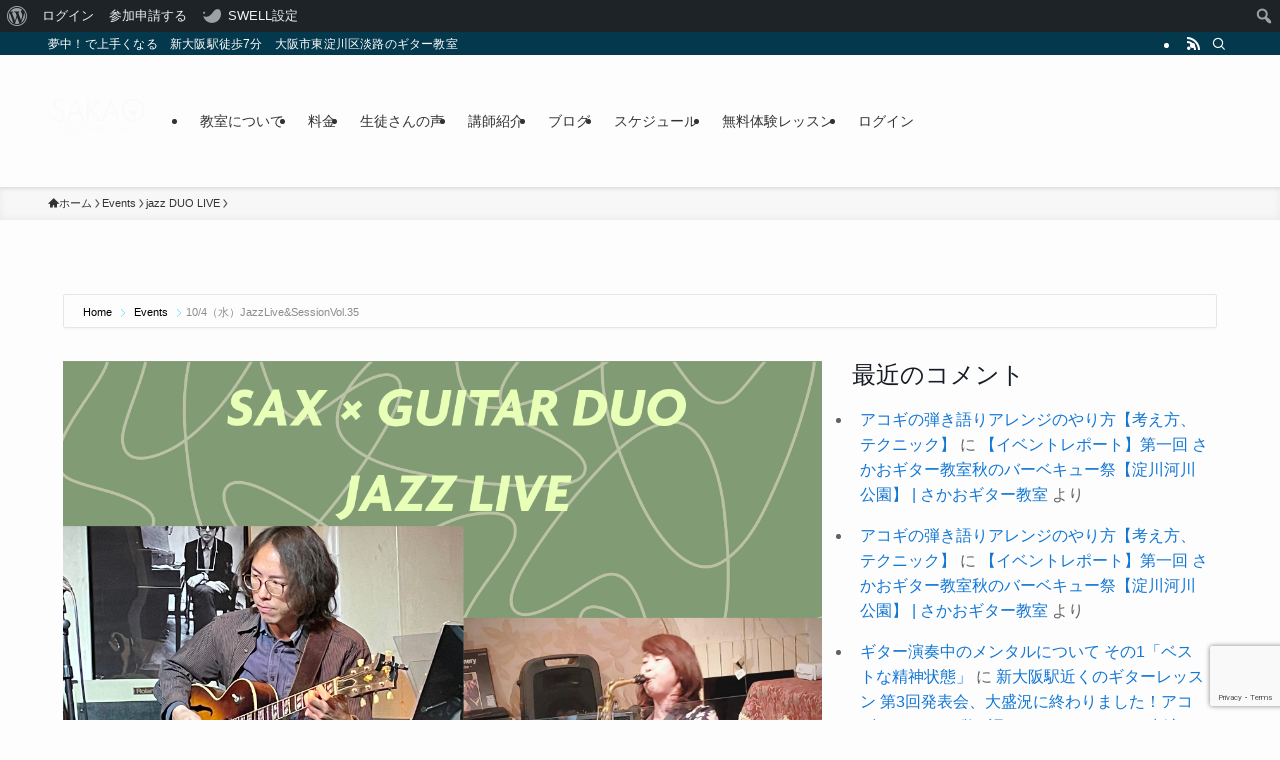

--- FILE ---
content_type: text/html; charset=utf-8
request_url: https://www.google.com/recaptcha/api2/anchor?ar=1&k=6LcpwLIrAAAAAG__qSKWiWT6YX5aff2wzv8iRhfp&co=aHR0cHM6Ly9lbmpveS1ndWl0YXItbGVzc29uLmNvbTo0NDM.&hl=en&v=PoyoqOPhxBO7pBk68S4YbpHZ&size=invisible&anchor-ms=20000&execute-ms=30000&cb=z2z5rhyfjhqw
body_size: 48715
content:
<!DOCTYPE HTML><html dir="ltr" lang="en"><head><meta http-equiv="Content-Type" content="text/html; charset=UTF-8">
<meta http-equiv="X-UA-Compatible" content="IE=edge">
<title>reCAPTCHA</title>
<style type="text/css">
/* cyrillic-ext */
@font-face {
  font-family: 'Roboto';
  font-style: normal;
  font-weight: 400;
  font-stretch: 100%;
  src: url(//fonts.gstatic.com/s/roboto/v48/KFO7CnqEu92Fr1ME7kSn66aGLdTylUAMa3GUBHMdazTgWw.woff2) format('woff2');
  unicode-range: U+0460-052F, U+1C80-1C8A, U+20B4, U+2DE0-2DFF, U+A640-A69F, U+FE2E-FE2F;
}
/* cyrillic */
@font-face {
  font-family: 'Roboto';
  font-style: normal;
  font-weight: 400;
  font-stretch: 100%;
  src: url(//fonts.gstatic.com/s/roboto/v48/KFO7CnqEu92Fr1ME7kSn66aGLdTylUAMa3iUBHMdazTgWw.woff2) format('woff2');
  unicode-range: U+0301, U+0400-045F, U+0490-0491, U+04B0-04B1, U+2116;
}
/* greek-ext */
@font-face {
  font-family: 'Roboto';
  font-style: normal;
  font-weight: 400;
  font-stretch: 100%;
  src: url(//fonts.gstatic.com/s/roboto/v48/KFO7CnqEu92Fr1ME7kSn66aGLdTylUAMa3CUBHMdazTgWw.woff2) format('woff2');
  unicode-range: U+1F00-1FFF;
}
/* greek */
@font-face {
  font-family: 'Roboto';
  font-style: normal;
  font-weight: 400;
  font-stretch: 100%;
  src: url(//fonts.gstatic.com/s/roboto/v48/KFO7CnqEu92Fr1ME7kSn66aGLdTylUAMa3-UBHMdazTgWw.woff2) format('woff2');
  unicode-range: U+0370-0377, U+037A-037F, U+0384-038A, U+038C, U+038E-03A1, U+03A3-03FF;
}
/* math */
@font-face {
  font-family: 'Roboto';
  font-style: normal;
  font-weight: 400;
  font-stretch: 100%;
  src: url(//fonts.gstatic.com/s/roboto/v48/KFO7CnqEu92Fr1ME7kSn66aGLdTylUAMawCUBHMdazTgWw.woff2) format('woff2');
  unicode-range: U+0302-0303, U+0305, U+0307-0308, U+0310, U+0312, U+0315, U+031A, U+0326-0327, U+032C, U+032F-0330, U+0332-0333, U+0338, U+033A, U+0346, U+034D, U+0391-03A1, U+03A3-03A9, U+03B1-03C9, U+03D1, U+03D5-03D6, U+03F0-03F1, U+03F4-03F5, U+2016-2017, U+2034-2038, U+203C, U+2040, U+2043, U+2047, U+2050, U+2057, U+205F, U+2070-2071, U+2074-208E, U+2090-209C, U+20D0-20DC, U+20E1, U+20E5-20EF, U+2100-2112, U+2114-2115, U+2117-2121, U+2123-214F, U+2190, U+2192, U+2194-21AE, U+21B0-21E5, U+21F1-21F2, U+21F4-2211, U+2213-2214, U+2216-22FF, U+2308-230B, U+2310, U+2319, U+231C-2321, U+2336-237A, U+237C, U+2395, U+239B-23B7, U+23D0, U+23DC-23E1, U+2474-2475, U+25AF, U+25B3, U+25B7, U+25BD, U+25C1, U+25CA, U+25CC, U+25FB, U+266D-266F, U+27C0-27FF, U+2900-2AFF, U+2B0E-2B11, U+2B30-2B4C, U+2BFE, U+3030, U+FF5B, U+FF5D, U+1D400-1D7FF, U+1EE00-1EEFF;
}
/* symbols */
@font-face {
  font-family: 'Roboto';
  font-style: normal;
  font-weight: 400;
  font-stretch: 100%;
  src: url(//fonts.gstatic.com/s/roboto/v48/KFO7CnqEu92Fr1ME7kSn66aGLdTylUAMaxKUBHMdazTgWw.woff2) format('woff2');
  unicode-range: U+0001-000C, U+000E-001F, U+007F-009F, U+20DD-20E0, U+20E2-20E4, U+2150-218F, U+2190, U+2192, U+2194-2199, U+21AF, U+21E6-21F0, U+21F3, U+2218-2219, U+2299, U+22C4-22C6, U+2300-243F, U+2440-244A, U+2460-24FF, U+25A0-27BF, U+2800-28FF, U+2921-2922, U+2981, U+29BF, U+29EB, U+2B00-2BFF, U+4DC0-4DFF, U+FFF9-FFFB, U+10140-1018E, U+10190-1019C, U+101A0, U+101D0-101FD, U+102E0-102FB, U+10E60-10E7E, U+1D2C0-1D2D3, U+1D2E0-1D37F, U+1F000-1F0FF, U+1F100-1F1AD, U+1F1E6-1F1FF, U+1F30D-1F30F, U+1F315, U+1F31C, U+1F31E, U+1F320-1F32C, U+1F336, U+1F378, U+1F37D, U+1F382, U+1F393-1F39F, U+1F3A7-1F3A8, U+1F3AC-1F3AF, U+1F3C2, U+1F3C4-1F3C6, U+1F3CA-1F3CE, U+1F3D4-1F3E0, U+1F3ED, U+1F3F1-1F3F3, U+1F3F5-1F3F7, U+1F408, U+1F415, U+1F41F, U+1F426, U+1F43F, U+1F441-1F442, U+1F444, U+1F446-1F449, U+1F44C-1F44E, U+1F453, U+1F46A, U+1F47D, U+1F4A3, U+1F4B0, U+1F4B3, U+1F4B9, U+1F4BB, U+1F4BF, U+1F4C8-1F4CB, U+1F4D6, U+1F4DA, U+1F4DF, U+1F4E3-1F4E6, U+1F4EA-1F4ED, U+1F4F7, U+1F4F9-1F4FB, U+1F4FD-1F4FE, U+1F503, U+1F507-1F50B, U+1F50D, U+1F512-1F513, U+1F53E-1F54A, U+1F54F-1F5FA, U+1F610, U+1F650-1F67F, U+1F687, U+1F68D, U+1F691, U+1F694, U+1F698, U+1F6AD, U+1F6B2, U+1F6B9-1F6BA, U+1F6BC, U+1F6C6-1F6CF, U+1F6D3-1F6D7, U+1F6E0-1F6EA, U+1F6F0-1F6F3, U+1F6F7-1F6FC, U+1F700-1F7FF, U+1F800-1F80B, U+1F810-1F847, U+1F850-1F859, U+1F860-1F887, U+1F890-1F8AD, U+1F8B0-1F8BB, U+1F8C0-1F8C1, U+1F900-1F90B, U+1F93B, U+1F946, U+1F984, U+1F996, U+1F9E9, U+1FA00-1FA6F, U+1FA70-1FA7C, U+1FA80-1FA89, U+1FA8F-1FAC6, U+1FACE-1FADC, U+1FADF-1FAE9, U+1FAF0-1FAF8, U+1FB00-1FBFF;
}
/* vietnamese */
@font-face {
  font-family: 'Roboto';
  font-style: normal;
  font-weight: 400;
  font-stretch: 100%;
  src: url(//fonts.gstatic.com/s/roboto/v48/KFO7CnqEu92Fr1ME7kSn66aGLdTylUAMa3OUBHMdazTgWw.woff2) format('woff2');
  unicode-range: U+0102-0103, U+0110-0111, U+0128-0129, U+0168-0169, U+01A0-01A1, U+01AF-01B0, U+0300-0301, U+0303-0304, U+0308-0309, U+0323, U+0329, U+1EA0-1EF9, U+20AB;
}
/* latin-ext */
@font-face {
  font-family: 'Roboto';
  font-style: normal;
  font-weight: 400;
  font-stretch: 100%;
  src: url(//fonts.gstatic.com/s/roboto/v48/KFO7CnqEu92Fr1ME7kSn66aGLdTylUAMa3KUBHMdazTgWw.woff2) format('woff2');
  unicode-range: U+0100-02BA, U+02BD-02C5, U+02C7-02CC, U+02CE-02D7, U+02DD-02FF, U+0304, U+0308, U+0329, U+1D00-1DBF, U+1E00-1E9F, U+1EF2-1EFF, U+2020, U+20A0-20AB, U+20AD-20C0, U+2113, U+2C60-2C7F, U+A720-A7FF;
}
/* latin */
@font-face {
  font-family: 'Roboto';
  font-style: normal;
  font-weight: 400;
  font-stretch: 100%;
  src: url(//fonts.gstatic.com/s/roboto/v48/KFO7CnqEu92Fr1ME7kSn66aGLdTylUAMa3yUBHMdazQ.woff2) format('woff2');
  unicode-range: U+0000-00FF, U+0131, U+0152-0153, U+02BB-02BC, U+02C6, U+02DA, U+02DC, U+0304, U+0308, U+0329, U+2000-206F, U+20AC, U+2122, U+2191, U+2193, U+2212, U+2215, U+FEFF, U+FFFD;
}
/* cyrillic-ext */
@font-face {
  font-family: 'Roboto';
  font-style: normal;
  font-weight: 500;
  font-stretch: 100%;
  src: url(//fonts.gstatic.com/s/roboto/v48/KFO7CnqEu92Fr1ME7kSn66aGLdTylUAMa3GUBHMdazTgWw.woff2) format('woff2');
  unicode-range: U+0460-052F, U+1C80-1C8A, U+20B4, U+2DE0-2DFF, U+A640-A69F, U+FE2E-FE2F;
}
/* cyrillic */
@font-face {
  font-family: 'Roboto';
  font-style: normal;
  font-weight: 500;
  font-stretch: 100%;
  src: url(//fonts.gstatic.com/s/roboto/v48/KFO7CnqEu92Fr1ME7kSn66aGLdTylUAMa3iUBHMdazTgWw.woff2) format('woff2');
  unicode-range: U+0301, U+0400-045F, U+0490-0491, U+04B0-04B1, U+2116;
}
/* greek-ext */
@font-face {
  font-family: 'Roboto';
  font-style: normal;
  font-weight: 500;
  font-stretch: 100%;
  src: url(//fonts.gstatic.com/s/roboto/v48/KFO7CnqEu92Fr1ME7kSn66aGLdTylUAMa3CUBHMdazTgWw.woff2) format('woff2');
  unicode-range: U+1F00-1FFF;
}
/* greek */
@font-face {
  font-family: 'Roboto';
  font-style: normal;
  font-weight: 500;
  font-stretch: 100%;
  src: url(//fonts.gstatic.com/s/roboto/v48/KFO7CnqEu92Fr1ME7kSn66aGLdTylUAMa3-UBHMdazTgWw.woff2) format('woff2');
  unicode-range: U+0370-0377, U+037A-037F, U+0384-038A, U+038C, U+038E-03A1, U+03A3-03FF;
}
/* math */
@font-face {
  font-family: 'Roboto';
  font-style: normal;
  font-weight: 500;
  font-stretch: 100%;
  src: url(//fonts.gstatic.com/s/roboto/v48/KFO7CnqEu92Fr1ME7kSn66aGLdTylUAMawCUBHMdazTgWw.woff2) format('woff2');
  unicode-range: U+0302-0303, U+0305, U+0307-0308, U+0310, U+0312, U+0315, U+031A, U+0326-0327, U+032C, U+032F-0330, U+0332-0333, U+0338, U+033A, U+0346, U+034D, U+0391-03A1, U+03A3-03A9, U+03B1-03C9, U+03D1, U+03D5-03D6, U+03F0-03F1, U+03F4-03F5, U+2016-2017, U+2034-2038, U+203C, U+2040, U+2043, U+2047, U+2050, U+2057, U+205F, U+2070-2071, U+2074-208E, U+2090-209C, U+20D0-20DC, U+20E1, U+20E5-20EF, U+2100-2112, U+2114-2115, U+2117-2121, U+2123-214F, U+2190, U+2192, U+2194-21AE, U+21B0-21E5, U+21F1-21F2, U+21F4-2211, U+2213-2214, U+2216-22FF, U+2308-230B, U+2310, U+2319, U+231C-2321, U+2336-237A, U+237C, U+2395, U+239B-23B7, U+23D0, U+23DC-23E1, U+2474-2475, U+25AF, U+25B3, U+25B7, U+25BD, U+25C1, U+25CA, U+25CC, U+25FB, U+266D-266F, U+27C0-27FF, U+2900-2AFF, U+2B0E-2B11, U+2B30-2B4C, U+2BFE, U+3030, U+FF5B, U+FF5D, U+1D400-1D7FF, U+1EE00-1EEFF;
}
/* symbols */
@font-face {
  font-family: 'Roboto';
  font-style: normal;
  font-weight: 500;
  font-stretch: 100%;
  src: url(//fonts.gstatic.com/s/roboto/v48/KFO7CnqEu92Fr1ME7kSn66aGLdTylUAMaxKUBHMdazTgWw.woff2) format('woff2');
  unicode-range: U+0001-000C, U+000E-001F, U+007F-009F, U+20DD-20E0, U+20E2-20E4, U+2150-218F, U+2190, U+2192, U+2194-2199, U+21AF, U+21E6-21F0, U+21F3, U+2218-2219, U+2299, U+22C4-22C6, U+2300-243F, U+2440-244A, U+2460-24FF, U+25A0-27BF, U+2800-28FF, U+2921-2922, U+2981, U+29BF, U+29EB, U+2B00-2BFF, U+4DC0-4DFF, U+FFF9-FFFB, U+10140-1018E, U+10190-1019C, U+101A0, U+101D0-101FD, U+102E0-102FB, U+10E60-10E7E, U+1D2C0-1D2D3, U+1D2E0-1D37F, U+1F000-1F0FF, U+1F100-1F1AD, U+1F1E6-1F1FF, U+1F30D-1F30F, U+1F315, U+1F31C, U+1F31E, U+1F320-1F32C, U+1F336, U+1F378, U+1F37D, U+1F382, U+1F393-1F39F, U+1F3A7-1F3A8, U+1F3AC-1F3AF, U+1F3C2, U+1F3C4-1F3C6, U+1F3CA-1F3CE, U+1F3D4-1F3E0, U+1F3ED, U+1F3F1-1F3F3, U+1F3F5-1F3F7, U+1F408, U+1F415, U+1F41F, U+1F426, U+1F43F, U+1F441-1F442, U+1F444, U+1F446-1F449, U+1F44C-1F44E, U+1F453, U+1F46A, U+1F47D, U+1F4A3, U+1F4B0, U+1F4B3, U+1F4B9, U+1F4BB, U+1F4BF, U+1F4C8-1F4CB, U+1F4D6, U+1F4DA, U+1F4DF, U+1F4E3-1F4E6, U+1F4EA-1F4ED, U+1F4F7, U+1F4F9-1F4FB, U+1F4FD-1F4FE, U+1F503, U+1F507-1F50B, U+1F50D, U+1F512-1F513, U+1F53E-1F54A, U+1F54F-1F5FA, U+1F610, U+1F650-1F67F, U+1F687, U+1F68D, U+1F691, U+1F694, U+1F698, U+1F6AD, U+1F6B2, U+1F6B9-1F6BA, U+1F6BC, U+1F6C6-1F6CF, U+1F6D3-1F6D7, U+1F6E0-1F6EA, U+1F6F0-1F6F3, U+1F6F7-1F6FC, U+1F700-1F7FF, U+1F800-1F80B, U+1F810-1F847, U+1F850-1F859, U+1F860-1F887, U+1F890-1F8AD, U+1F8B0-1F8BB, U+1F8C0-1F8C1, U+1F900-1F90B, U+1F93B, U+1F946, U+1F984, U+1F996, U+1F9E9, U+1FA00-1FA6F, U+1FA70-1FA7C, U+1FA80-1FA89, U+1FA8F-1FAC6, U+1FACE-1FADC, U+1FADF-1FAE9, U+1FAF0-1FAF8, U+1FB00-1FBFF;
}
/* vietnamese */
@font-face {
  font-family: 'Roboto';
  font-style: normal;
  font-weight: 500;
  font-stretch: 100%;
  src: url(//fonts.gstatic.com/s/roboto/v48/KFO7CnqEu92Fr1ME7kSn66aGLdTylUAMa3OUBHMdazTgWw.woff2) format('woff2');
  unicode-range: U+0102-0103, U+0110-0111, U+0128-0129, U+0168-0169, U+01A0-01A1, U+01AF-01B0, U+0300-0301, U+0303-0304, U+0308-0309, U+0323, U+0329, U+1EA0-1EF9, U+20AB;
}
/* latin-ext */
@font-face {
  font-family: 'Roboto';
  font-style: normal;
  font-weight: 500;
  font-stretch: 100%;
  src: url(//fonts.gstatic.com/s/roboto/v48/KFO7CnqEu92Fr1ME7kSn66aGLdTylUAMa3KUBHMdazTgWw.woff2) format('woff2');
  unicode-range: U+0100-02BA, U+02BD-02C5, U+02C7-02CC, U+02CE-02D7, U+02DD-02FF, U+0304, U+0308, U+0329, U+1D00-1DBF, U+1E00-1E9F, U+1EF2-1EFF, U+2020, U+20A0-20AB, U+20AD-20C0, U+2113, U+2C60-2C7F, U+A720-A7FF;
}
/* latin */
@font-face {
  font-family: 'Roboto';
  font-style: normal;
  font-weight: 500;
  font-stretch: 100%;
  src: url(//fonts.gstatic.com/s/roboto/v48/KFO7CnqEu92Fr1ME7kSn66aGLdTylUAMa3yUBHMdazQ.woff2) format('woff2');
  unicode-range: U+0000-00FF, U+0131, U+0152-0153, U+02BB-02BC, U+02C6, U+02DA, U+02DC, U+0304, U+0308, U+0329, U+2000-206F, U+20AC, U+2122, U+2191, U+2193, U+2212, U+2215, U+FEFF, U+FFFD;
}
/* cyrillic-ext */
@font-face {
  font-family: 'Roboto';
  font-style: normal;
  font-weight: 900;
  font-stretch: 100%;
  src: url(//fonts.gstatic.com/s/roboto/v48/KFO7CnqEu92Fr1ME7kSn66aGLdTylUAMa3GUBHMdazTgWw.woff2) format('woff2');
  unicode-range: U+0460-052F, U+1C80-1C8A, U+20B4, U+2DE0-2DFF, U+A640-A69F, U+FE2E-FE2F;
}
/* cyrillic */
@font-face {
  font-family: 'Roboto';
  font-style: normal;
  font-weight: 900;
  font-stretch: 100%;
  src: url(//fonts.gstatic.com/s/roboto/v48/KFO7CnqEu92Fr1ME7kSn66aGLdTylUAMa3iUBHMdazTgWw.woff2) format('woff2');
  unicode-range: U+0301, U+0400-045F, U+0490-0491, U+04B0-04B1, U+2116;
}
/* greek-ext */
@font-face {
  font-family: 'Roboto';
  font-style: normal;
  font-weight: 900;
  font-stretch: 100%;
  src: url(//fonts.gstatic.com/s/roboto/v48/KFO7CnqEu92Fr1ME7kSn66aGLdTylUAMa3CUBHMdazTgWw.woff2) format('woff2');
  unicode-range: U+1F00-1FFF;
}
/* greek */
@font-face {
  font-family: 'Roboto';
  font-style: normal;
  font-weight: 900;
  font-stretch: 100%;
  src: url(//fonts.gstatic.com/s/roboto/v48/KFO7CnqEu92Fr1ME7kSn66aGLdTylUAMa3-UBHMdazTgWw.woff2) format('woff2');
  unicode-range: U+0370-0377, U+037A-037F, U+0384-038A, U+038C, U+038E-03A1, U+03A3-03FF;
}
/* math */
@font-face {
  font-family: 'Roboto';
  font-style: normal;
  font-weight: 900;
  font-stretch: 100%;
  src: url(//fonts.gstatic.com/s/roboto/v48/KFO7CnqEu92Fr1ME7kSn66aGLdTylUAMawCUBHMdazTgWw.woff2) format('woff2');
  unicode-range: U+0302-0303, U+0305, U+0307-0308, U+0310, U+0312, U+0315, U+031A, U+0326-0327, U+032C, U+032F-0330, U+0332-0333, U+0338, U+033A, U+0346, U+034D, U+0391-03A1, U+03A3-03A9, U+03B1-03C9, U+03D1, U+03D5-03D6, U+03F0-03F1, U+03F4-03F5, U+2016-2017, U+2034-2038, U+203C, U+2040, U+2043, U+2047, U+2050, U+2057, U+205F, U+2070-2071, U+2074-208E, U+2090-209C, U+20D0-20DC, U+20E1, U+20E5-20EF, U+2100-2112, U+2114-2115, U+2117-2121, U+2123-214F, U+2190, U+2192, U+2194-21AE, U+21B0-21E5, U+21F1-21F2, U+21F4-2211, U+2213-2214, U+2216-22FF, U+2308-230B, U+2310, U+2319, U+231C-2321, U+2336-237A, U+237C, U+2395, U+239B-23B7, U+23D0, U+23DC-23E1, U+2474-2475, U+25AF, U+25B3, U+25B7, U+25BD, U+25C1, U+25CA, U+25CC, U+25FB, U+266D-266F, U+27C0-27FF, U+2900-2AFF, U+2B0E-2B11, U+2B30-2B4C, U+2BFE, U+3030, U+FF5B, U+FF5D, U+1D400-1D7FF, U+1EE00-1EEFF;
}
/* symbols */
@font-face {
  font-family: 'Roboto';
  font-style: normal;
  font-weight: 900;
  font-stretch: 100%;
  src: url(//fonts.gstatic.com/s/roboto/v48/KFO7CnqEu92Fr1ME7kSn66aGLdTylUAMaxKUBHMdazTgWw.woff2) format('woff2');
  unicode-range: U+0001-000C, U+000E-001F, U+007F-009F, U+20DD-20E0, U+20E2-20E4, U+2150-218F, U+2190, U+2192, U+2194-2199, U+21AF, U+21E6-21F0, U+21F3, U+2218-2219, U+2299, U+22C4-22C6, U+2300-243F, U+2440-244A, U+2460-24FF, U+25A0-27BF, U+2800-28FF, U+2921-2922, U+2981, U+29BF, U+29EB, U+2B00-2BFF, U+4DC0-4DFF, U+FFF9-FFFB, U+10140-1018E, U+10190-1019C, U+101A0, U+101D0-101FD, U+102E0-102FB, U+10E60-10E7E, U+1D2C0-1D2D3, U+1D2E0-1D37F, U+1F000-1F0FF, U+1F100-1F1AD, U+1F1E6-1F1FF, U+1F30D-1F30F, U+1F315, U+1F31C, U+1F31E, U+1F320-1F32C, U+1F336, U+1F378, U+1F37D, U+1F382, U+1F393-1F39F, U+1F3A7-1F3A8, U+1F3AC-1F3AF, U+1F3C2, U+1F3C4-1F3C6, U+1F3CA-1F3CE, U+1F3D4-1F3E0, U+1F3ED, U+1F3F1-1F3F3, U+1F3F5-1F3F7, U+1F408, U+1F415, U+1F41F, U+1F426, U+1F43F, U+1F441-1F442, U+1F444, U+1F446-1F449, U+1F44C-1F44E, U+1F453, U+1F46A, U+1F47D, U+1F4A3, U+1F4B0, U+1F4B3, U+1F4B9, U+1F4BB, U+1F4BF, U+1F4C8-1F4CB, U+1F4D6, U+1F4DA, U+1F4DF, U+1F4E3-1F4E6, U+1F4EA-1F4ED, U+1F4F7, U+1F4F9-1F4FB, U+1F4FD-1F4FE, U+1F503, U+1F507-1F50B, U+1F50D, U+1F512-1F513, U+1F53E-1F54A, U+1F54F-1F5FA, U+1F610, U+1F650-1F67F, U+1F687, U+1F68D, U+1F691, U+1F694, U+1F698, U+1F6AD, U+1F6B2, U+1F6B9-1F6BA, U+1F6BC, U+1F6C6-1F6CF, U+1F6D3-1F6D7, U+1F6E0-1F6EA, U+1F6F0-1F6F3, U+1F6F7-1F6FC, U+1F700-1F7FF, U+1F800-1F80B, U+1F810-1F847, U+1F850-1F859, U+1F860-1F887, U+1F890-1F8AD, U+1F8B0-1F8BB, U+1F8C0-1F8C1, U+1F900-1F90B, U+1F93B, U+1F946, U+1F984, U+1F996, U+1F9E9, U+1FA00-1FA6F, U+1FA70-1FA7C, U+1FA80-1FA89, U+1FA8F-1FAC6, U+1FACE-1FADC, U+1FADF-1FAE9, U+1FAF0-1FAF8, U+1FB00-1FBFF;
}
/* vietnamese */
@font-face {
  font-family: 'Roboto';
  font-style: normal;
  font-weight: 900;
  font-stretch: 100%;
  src: url(//fonts.gstatic.com/s/roboto/v48/KFO7CnqEu92Fr1ME7kSn66aGLdTylUAMa3OUBHMdazTgWw.woff2) format('woff2');
  unicode-range: U+0102-0103, U+0110-0111, U+0128-0129, U+0168-0169, U+01A0-01A1, U+01AF-01B0, U+0300-0301, U+0303-0304, U+0308-0309, U+0323, U+0329, U+1EA0-1EF9, U+20AB;
}
/* latin-ext */
@font-face {
  font-family: 'Roboto';
  font-style: normal;
  font-weight: 900;
  font-stretch: 100%;
  src: url(//fonts.gstatic.com/s/roboto/v48/KFO7CnqEu92Fr1ME7kSn66aGLdTylUAMa3KUBHMdazTgWw.woff2) format('woff2');
  unicode-range: U+0100-02BA, U+02BD-02C5, U+02C7-02CC, U+02CE-02D7, U+02DD-02FF, U+0304, U+0308, U+0329, U+1D00-1DBF, U+1E00-1E9F, U+1EF2-1EFF, U+2020, U+20A0-20AB, U+20AD-20C0, U+2113, U+2C60-2C7F, U+A720-A7FF;
}
/* latin */
@font-face {
  font-family: 'Roboto';
  font-style: normal;
  font-weight: 900;
  font-stretch: 100%;
  src: url(//fonts.gstatic.com/s/roboto/v48/KFO7CnqEu92Fr1ME7kSn66aGLdTylUAMa3yUBHMdazQ.woff2) format('woff2');
  unicode-range: U+0000-00FF, U+0131, U+0152-0153, U+02BB-02BC, U+02C6, U+02DA, U+02DC, U+0304, U+0308, U+0329, U+2000-206F, U+20AC, U+2122, U+2191, U+2193, U+2212, U+2215, U+FEFF, U+FFFD;
}

</style>
<link rel="stylesheet" type="text/css" href="https://www.gstatic.com/recaptcha/releases/PoyoqOPhxBO7pBk68S4YbpHZ/styles__ltr.css">
<script nonce="w05zJfg7uC5VFT8FoRdiJg" type="text/javascript">window['__recaptcha_api'] = 'https://www.google.com/recaptcha/api2/';</script>
<script type="text/javascript" src="https://www.gstatic.com/recaptcha/releases/PoyoqOPhxBO7pBk68S4YbpHZ/recaptcha__en.js" nonce="w05zJfg7uC5VFT8FoRdiJg">
      
    </script></head>
<body><div id="rc-anchor-alert" class="rc-anchor-alert"></div>
<input type="hidden" id="recaptcha-token" value="[base64]">
<script type="text/javascript" nonce="w05zJfg7uC5VFT8FoRdiJg">
      recaptcha.anchor.Main.init("[\x22ainput\x22,[\x22bgdata\x22,\x22\x22,\[base64]/[base64]/[base64]/[base64]/cjw8ejpyPj4+eil9Y2F0Y2gobCl7dGhyb3cgbDt9fSxIPWZ1bmN0aW9uKHcsdCx6KXtpZih3PT0xOTR8fHc9PTIwOCl0LnZbd10/dC52W3ddLmNvbmNhdCh6KTp0LnZbd109b2Yoeix0KTtlbHNle2lmKHQuYkImJnchPTMxNylyZXR1cm47dz09NjZ8fHc9PTEyMnx8dz09NDcwfHx3PT00NHx8dz09NDE2fHx3PT0zOTd8fHc9PTQyMXx8dz09Njh8fHc9PTcwfHx3PT0xODQ/[base64]/[base64]/[base64]/bmV3IGRbVl0oSlswXSk6cD09Mj9uZXcgZFtWXShKWzBdLEpbMV0pOnA9PTM/bmV3IGRbVl0oSlswXSxKWzFdLEpbMl0pOnA9PTQ/[base64]/[base64]/[base64]/[base64]\x22,\[base64]\\u003d\x22,\[base64]/w5vCg2bCon7DosOsw7EkW8KRWsKQOkjClAURw5HCm8Odwr5jw6vDtsKqwoDDvnIANcOAwrbCr8Kow51pS8O4U1HCiMO+Iy/Dr8KWf8KbY0dwY31Aw54AY3pURsOJfsK/w5rCrsKVw5YvZcKLQcKCOSJfFsKMw4zDuWjDkUHCvnjChGpgKcKaZsOew7lZw40pwrhRICnCu8KaaQfDucKqasKuw4lfw7htN8K0w4HCvsOywozDigHDtMK2w5LCscKHYn/CuHsnasODwrHDoMKvwpB6CRg3AhzCqSlswo3Ck0wtw4PCqsOhw5rClsOYwqPDq0nDrsO2w7PDjnHCu2LCnsKTAAZXwr9taFDCuMOuw67CoEfDimfDusO9MDR5wr0Yw7gzXC4pcWoqQBVDBcKcGcOjBMKEwqDCpyHCpsOWw6FQXydtK3/Ch20sw4bCh8O0w7TCsHdjwoTDkRRmw4TCvBBqw7MGesKawqV4FMKqw7sJUToZw6HDkHR6OFMxcsKyw6peQDksIsKRQibDg8KlBG/Cs8KLOsOrOFDDisK2w6V2P8KJw7RmwrTDlGxpw5zCk2bDhkrCncKYw5fCghJ4BMOXw5AUezjCmcKuB1cBw5MeJcO7UTNfZsOkwo1mcMK3w4/DuXvCscKuwo4Qw712L8O0w5AsSEkmUxNPw5QyXRnDjHA0w5bDoMKHWVgxYsKNF8K+GjJ/[base64]/DuDfDmiPCrsOlwppfw6Acw4XChGjCqcK/aMKDw5E3TG1Aw5o/[base64]/wprChMO3w6jDjsOCw4kpw7/[base64]/[base64]/Dj8KUJ2HCmsKHw5k7LEXDrljCg8K8wqnDiSAiwq/ClA/CpcOpw4snwp0cwq3DoRAARMK2w7XDklUCG8OZScKwJhbDjMK/SS3Cr8Ksw60uwo8jPh/[base64]/DuGhoccOxB8KBwp7ClRHDisKIUcOIw4zDuy97WjrCuxXCu8K2wpkAw7vCgsO2wr/CrB/CnMK6w4vCvBspwqHCsj3DhcKQDycZBBTDv8OkeyvDksOcwrcIw6PDgEosw7Ypw7/CniXCocOnw7zCgMOgMsOtLcOHBMOSK8Kbw61qZMOaw6zDoEVkecOXN8KuRsODG8OcKz3CiMKAwrkcZhDCpzDDtcOkw6nCrRUmwo9zwqvDpjbCj1xYwpLDnMK8w5/[base64]/DssOXw5HDkCfCgUjDp2LDqEAaD2dLYSnCo8KFQGYew4fCi8KKwptfCsOHwqJzSALCn2sHw7/CpcOiw4/DiWwHTjHCgF9qwp81GcO6w5vCkyHDmMO6w78lwpE2w5lFw7kswpbCocOfw5XCrsOmLcKIw7Rjw6LCkBsqR8OWEcKJw5HDisKtwqvDjcKjXsK1w4jClzd8wrVJwoVzUzXDi3DDsTdCVB8mw5RZOcOXFcKCw5lXSMKtO8OINAQQwq3Cn8Knw7XCk1TDiE/[base64]/[base64]/Dv8K0wqhpCCQ0w4xQw5jCqyfCkSUKXmY7NW/CgsKOVsK+wq9CDsOJCMKYZhpxU8OwABopwpxPwp88RMKxWcOQwpzCuXfCnxIKPMKSwrHDilksIsKmNMOaX1UZwqjDt8O1F0vDucKgw4IYbizCgcKYw7VIX8KMUBHDjAEsw5FXwrvDgcKFRcOLwpfCnMKDwpXDpHJWw6zCvcK4HXLDrcKQw4FCCsOAEBtPf8KiRsOkwp/DlzULZcOTVMOnwp7CuBvDnMKPZMOvZl7CpsO/KMOGw4pEZQ4gR8KlGMOiw77CuMKNwrJbd8KuKMOlw6hUw4LDqsKcBm/Dqi07wq5NLXxXw4LCjj/Co8OhWkBiwpNYSWXDq8Ksw7/Cp8Oxwq7DhMKBwoDDnAAqwpDCtXTCssKmwoEjQSzDssKZwrjDocKYw6Fcwq/Dk0kYCmfDhx7ClV48MX3DozkawqjCpA4MLMOkA2QVeMKDw5vDg8OBw7DDshsyQMKlGMK2PMOpw54sKsOBWsKewrjDiWbCisOLwo5uwpnCtAwkCGXCkMKLwolnR1Ygw4F5w7gkV8K0w53Cn2Uhw4EYNArDkcKhw7ZEw5fDt8KxeMKLSgNvKHVeU8OLwq/Cj8KUaxpkw709w7DDs8Ogw78Uw6/Dug08w4HCkR3CiFLDs8KEwoEWwqPCtcOiwrMaw6vDrsOcwrLDt8O+SsOpBzrDsG4nwr3DhsKFwqF5w6PDn8Ofw4B6QTrDoMOjw7ACwqlmwozDqCdVw7swworDj0xdw4BDdH3Co8KSw70mGl4vwo3CpsOUF05XHMKYw7s/w45eVzxHLMOtwrECeW5uQxckw6BBQcOgw49KwoMcw5nCpcKKw64uJsK2TmfDmcO2w5HCjsKUw7J9A8OWXsOxw47DgT1uM8OTw4DCqsKCwoQawo/DmyMNYcKhZhJVFMOfw4kABcK9a8OeGFHDv1FCJMKqdhTDhsOqJQfChsK0w4fDksKvBMO+wpLClE/ChsOwwqbCkR/DiRHCtcOeF8OEw6VgdgYJwq8+Cxc8w6nChMOWw7jCl8KewrjDrcOVwqBdQsOFw5/ClcOVw7M6UQ/DnXpyIkUnw6cQwplbw7/CjXLCpjkTACbDucOraXXCpyvDk8KQHkXCm8KDw5vCvMKoOHRjIXl0M8KWw41RHzLCnUR/[base64]/ClMKnfXPDs8K8w6LDkHIBwo5BRsK1wqZfB1fDm8KINmJEw6zCvVBuwq7Cp3HDig/DokTDrQJWwq3CuMKbw4rChMKBwoAURMK3bsKJT8KFHnnCr8KlChVkworDqF1SwqEXZR5fJm5Ow63Cu8OhwrbDo8Ksw7N/w7MuSSIawq1gUzPCm8OTw5HDg8KJw4DDsgLCr3Aow4DDocO1BsOKf1PDlHzDvGXCtMKUbgYpamXCk1XDtcKtwqxrTz19w7bDnxg/b0HCj0/DsCYyfyvCqsKkacOpaAxnw5NzMcKawqQvFF41R8Olw7bCk8KULCh1w7/[base64]/CjsK3wrHDk8Klw6jCg8KdwqMuw7RWwrPCo8KheEvDsMKZDhF2w4krJjgSw6HCm1PCkVPDhsO8w5ZvcnbCtwwyw5TCvH/[base64]/DlyBAw7IsWn7Ckn7Ch8Kew49WCnYRw4/CucK5w4PDs8KIFDtbwpkbwqQCMgFbPcKfDBnDr8K0wq/CucKGwpTDg8ObwrLCoibCkMOvHz/CoiYyF0pFw77DjMO1P8KgJMKAIUfDhMOUw4wpbMKiI0NbZ8KxRcKpV13CgWbCn8KewpDDrcOLDsO/wqrDvMOpwq3Do3Vqw6Q9wqlNDnQaIVlHwrnClk3CmlDCmhXDrTLDrzvDhCvDqcOgw48BKHjChG1jJsO7wpkew5PDlsK5wqZ7w4soPcOkHcKywrphJsKDwrnCpcKVw65nw4Naw50/woRhRcOuwrpgFy7CsX8Iw5bDtizClMOtw48WLUfCvh56wqFowpMJO8KLTMOtwrQowoN2wqxkwphwIkrDsmzDmATDiEohw63DjcK9HsOQw4PDs8OMwqTDsMKRwpHCtMKXw5DDqcOaPUlXU2pLwrjCjDJCacOTBMO/ccKEwpcxw7vDq3lNw7Q8wohTwpV2fGgqw48TUWwRHcKYJcOYGWU1w4HDm8O3w7TCtQsfdMKReTvCoMO5CMKoRF/[base64]/CnVjCo8K8SzdoZgs9w4jCskV0AcOew4NCwpdBwrLDj3jDrsOUD8OfQcKXB8O1woovwqQJd3s0GWhUwpkewq8nw5E5NBHDrsKmbsOXw69cworCjMKWw4fCriZkwofCmcKgIsKNw5LCq8KtOCjCjAXDkcO9w6LDksKROsOlEAHCscKFwqbDoRvCl8OfAA/[base64]/DiQDCocKKw6B9w7/[base64]/Dvh8BH8O1VsKjZ8K9EcKORMKSJsKmw4vDkQrDuEbChcKpRV/DvkDCp8OpbMO6wpLDkcOdw6k6w7zCuD4HL3bDsMK/w6LDhCvDuMKywo5OdcOQEMO1SsKtw5NSw67DikHDnVzCsVPDgl/DhBvDiMO6wq92wqXDicODwroVwo1JwqE6wosLw7/CkMKScgzDqx3CkybCmcOTe8OgHcKmCcODNsKCD8KHDCpWbinCosKHP8OfwrMPHgAIJMOhw6JsecOsf8O4E8K/w5HDpMOzwpQIQ8OmESjChz/Du1LCoD3Dv0EHwpRRX1REesKcwojDkSXDoBQBw6TCumfDn8K3V8KgwqNowqTDpMKfwqgwwp3CrcKyw45ww41vwpbDusO1w63CszbDkT/Cr8OYWSTCisK/IcOGwpTCkVHDosKtw4prUcKswrEWFMOfWMKkwpUNCMKPw63DpsORdzTCkFPDulgKwocleXtiIzDDp13CnsKrWR9gwpIiwq14wqjDrsK2w6gsPsKqw4wowoIhwr/CmyvDhWzDr8KTw5HDkQzCsMOMwqnDuDbCtsObFMKLFwPDhi3CtX3Ct8O/cVIYwo3CrMOsw7tKZwxHwq/[base64]/CpQnCtRE3RcOtw7XCrkQBb8K4woN2KsOAbAfCusKMEsK4TsKgP37CocOfP8K+AGEoVmrCmMK4OMKBwo9ZBXJkw6kfX8KBw4/DtMOmKsKhwptCTRXDlRXCqk1zdcKGI8OUwpLDpSbDqcKWMsOvBn/[base64]/CiMKKMSjCv13Dn8OaDQDCjMKcZQHCgsOcd0wmwo/CsXbDlcOeT8KWBTXDp8KPw4/[base64]/[base64]/Ch38LwrvCt8KAw4HDmsKjFcKffic9IEgwdjnCucOqO11QIcK0cEbCgMKjw73DpEQDw6DDk8OWHDAmwpwgN8K0UcOGQCnDgsKFw70ABFTCmsORd8Khwo5gwqvDmD/CgzHDrgdpw5MVwonDhMOSwr1JHUnDicOSwqrDojldw5/Dj8KZKMK9w57DuzLDjMK8wpPCrsKIwqHDjsOcwoXDhlbDlsO3w6JtZjRywrjCpsOCw6/[base64]/wpPDpWDCisOpwrUyXSXCksKcVcO2ekZuw79EwqXCosKcwqbDtcK4wqZ7csOGwqVZUsOmJgNTaG/Csi/CiTjDisOfwqXCr8KfwpzChRtiaMO9XSzDpMKrwrhxKmbDnV3DhHfDoMKYwqLCtMO3w7xFDlTClBPCrUx7JsO/[base64]/Dm8KqdzHCmTdlKTbDjsO3J8O9w5TCsMOKwq1LHX3DkMOSw5rCm8KAQ8K4M3TCmnAPw4NHw47ChMKzw57Dp8KOS8KGwr13wpA7w5XCq8OOShlKfCsGwoNowopewpzCicOewo7DvxDDsDPDiMOIMlzCpsK0H8KWfcKeGMOlRh/DssKdwpQjwpfDmmlPFnjCq8KQw51wY8K/URDCviHDp2QXw4V6USUXwrUpUcOPGXvDrTTCjMO/w7x8wpUkw4rClHbDt8K3wqBhwqZawrFDwqEvQyXCksO8wrMqGsK5YMOjwpt6bwNrMkA9AcKOw5sUw4TDlXoKwr/CkVoqIcKnZ8KNLcKYOsKwwrFiF8ODwpkHw4XDiXl1wrYHTsOrw5UYeBlnwqMmcl/Dh2ZVwoJJcMONw7/Cq8KDG2BbwpR4ODzCvTfDgMKLw5wRwptQw4nDhkHCksORwpDDk8O6YkQww7fCqmHCmsOrXwjCmcOVI8Orw5/CgDnDjsKBCcOuGUDDmXZIwpvDscKPfcKIwqTCscOUwoPDhhEHw6rClyQZwp16wqsMwqjCqcOoaErDsElAbyEOeh9iNMORwpE+AsOUw5hPw4XDnsOcM8O6wrVIEQcbw4B+Ohtnw4AuOcO6CR0/wp3DosK1w6U+D8KzbsOxw5nCn8Kzwq5xwrbCl8KFAcKhw7vDpGbCnw8iD8ODERzCs2LCk2QLaEvCkMKAwoMsw4JqdMObci3ChMOdw5rDncO4HRzDqMOUw59Dwp5uSV5rF8K9WA1gwrXCrMOPUhoabVJ+L8K6ZMO2Pg/CijoTdcK+NMOHcFx+w4TDjMKFPsOKwp0cbUDDtjpYS37Cu8Oew47Di37CuBvDkRzCgsO7RU5FbsKTFn1RwqoxwoXCk8OYJ8KTCMKtCTFwwo/[base64]/DsQLDtm7DrsO4BMOyOy4Sw5/Do3rDoCPDswNjw6wPKcOWwqzDkUtAwqVEwqgCbcOOwrB/Mh/DpjPDtcK5woNYMcKxw4JCw6VtwoZiw690wpI2w5zCscKuNlrCmVYnw7cQwp3CuEXDmRZFwqBhwpp6wqwewqbCvg8bR8KORMOvw4/Cr8OHw6tDwoPCpsOywoHCpSQMwr8DwrzDtDjCtyzDh0TCqlbCtcOAw4/DgcO7R3RpwrEFwpHCnm7CnMO2w6PCjzF7fkfDmMOdG2pHJ8OfbQQrw5vCuBHCvMOaDHnCosK/[base64]/Djg1qwp0fwpjDocO+KcOpw7vCqwPCpB0uwq3DoxZMw4rDqMK9wpTDkMKRH8OIw4HCnGDDtRfCimdqw5LCjGvCssKTQlQpaMOFw7PDvgpYPSDDu8OhK8KUwr7DgRzDj8O3E8O8KmwPbcO3VMOiTCMqTMOwJsKNw4/CjsK/wqPDmyZ+w7dHw6PDhMOxDMKxUcOZC8OIQcK5csK9w5DCoHrDl2jCt2hCfsORw7LDmcOzw7nDlsKuLMKew4DCphJmGG/Cs3rDjjN6XsKpw6bDlnfDrzxrS8K2wq1Nw6U0YAzChm4ac8K2wrjCg8Ocw6FFUMKfAsO6w610wpg4wo7DgsKbwogyQlbCpsO8wpsWwrgPO8O6csK1w7rDijQIXMOoPMKqw7HDpsOfayFtw4XDogzDvXXCog17EXwiHjjCm8O1F1QWwojCrR/Dn2bCuMOlwqXDlsKpLy7CkxbCqRBhVEbCtFLCnD3CksODPyrDlsKiw4zDgHhTw6tRw7/CjQ3DhsKXHcOtw6XDv8OnwqLCvypvw77DlV5bw7LCk8OzwofCsXhqwrvCjXHCqMK/[base64]/WBPDpMO2VF7DocOcwpDDisOnw5YGT8O7LMOxXsOZVGYCwoM1PCnCgMKow6Y0woYQWV4Uw7/[base64]/ClcOSwohFwr56GcKDw4jCkSbDtjw+w6jDmcK8O8KxwrxxDk/ClgzCssKRB8OADcKRCizComICF8Kaw4PCtMKwwp5Sw6nCmcK0IsOwHiN+CMKOSCs6TCPCt8Knw7YSw6vDni7Dv8KsQ8KKw65BYcKTw4nDlMKEayfDjVjCnMK/bcOIw77CrRvDvREJGMOXMsKWwprDsh/Dm8KAwqXCjMKgwq0zK2PCsMO9GmgEacKQwr0KwqQRwq7CuWYcwrslw43CvgQuSFo7HDrCrsOWfsK3WAAPw7NOQsOSw4wOX8Kgw7wZwrXDl2Uod8KGRDYtZcOyTGDCo0jCtcOZOBLDphILwrFwbG8Xw6vCmlTCgXNUCm43w7/[base64]/EVHDjMKgw7TCvsOSMmvDlcOow6wcQGjCicKww5B+woXCgEtfZHvCjnfCu8KIbBzCjsOfDnp7JcOtd8KGPsOKwqYGw6vCggdHIMOPP8OIGsKgMcK/XDTChFHCpEfDvcKhJMOyF8KNw7l/WMKnWcOOw6sOwqw5G1Q7fMOnejTCrcKUw6LDu8KMw4LCtcOyHsKCb8KRe8OXJsKRwqtkwq/[base64]/DkQnCr8OOwq/[base64]/DpMO0AV1Ew4/Cj8O7w5LDi8Kow7x5w73DkcO3w4vCg8O7FGYqw4p1GMKWw5rDnjjCv8OYw45mwpd8GMOcFMK7aEbDi8KywrfDnmM0aS4cw4ItXMKqw4zCh8OUeU9TwpdMZsO6eFzDh8K4wpR3OMOHb1XCiMK0NsKBDH18TcOMMS8bOSEYwqbDi8OcHcO7wpFYZCnDtEXCtsOkQxw/w54zCsOqdkbDrcKNCgNBw43CgsKUKHstBsKbwrMLMQl0L8KGSGjCp23DojxfW2bDonoHw6xRw7xlEDtTXUnDicKhw7dnScK7BD5sd8KGYWMcwoAxwr/Ck0hXWjXDhTnDhMOeJcO3woLDs2JiZMKfw55SVcKrOwrDo3U6HmApJH/CpMKYw4LDk8OdwofDvcOKVcKGARQbw7TClmxBwossY8KTYzfCocKNwovDgcO+w6TDsMKKDsKmHcO7w6zChTTCvMK0w55+RBtEwq7DgcOAcsO4NMK+GsKxwqodEVwGbS1EUWbDoxLDmnvDvcKawq3Cq1PDmMKSYMKrZMOLGh0pwpcYOH8dwrI/wpPClcOYwrUuQXrDtMO5wpPDiEXDsMOzwrtPZMKhwqRtBcOZWj/CuC5fwq55a2/DtjzCtTXCvsO1FMKOCnXDqcOywrzDj2hHw4bClsODwofCuMO9B8KiCFVPO8Ohw6dAKTbCu0fCs1HDt8OBL2Q/wptieBgje8KKworCvMOQSlfCtwIqXy9fYzzDgnhMbx3DrlTCqww9R1LClsObwp7DrcKKwrvCoHNSw4jClsKHwoUSPMOsf8Kow5kBwo5cw7LDr8OHwohyGUFCf8KWBCxLwr1Hw4dCPS8WOk3Csn7CmMOUwrp/J2xNwqXCicKbw7QWw5nDhMKfwrM7GcO4T1nClTonD3zCmnfDv8OiwoMMwrlVBBRrwp3CmwlkQGdmYsOOw57DvhDDlMOGO8OPEANFeGbDmnDCrcOtw47CiDLCkMKUC8Kvw6Iuw5zDtMOLw6p7FsO5O8O5w6rCtBhdDQTDsX7CgHbDg8K/[base64]/NHZ8w6zDpGrDvsK+VMKlHcOhwpjDjcOaUMO9wprCk1rDpsO6Y8OEBQ7DmH0hwrp9wrF5TMO2worCpAphwqENFjxCwpPCjmbDhcOKB8Odw6bDrC9uch7DhB5lUU/DhHN0w7gER8KcwrRlTsKwwpYZwpM+BMKmI8KHw6HDssKrwq1QO3XDg07CtkYiQ1cNw4ETw5bCssKbw75uNcOcw5DDrDrCgDfClVzCu8KuwoxGw6fCmcKcNMOSNMOKwoonw70kEA7Cs8Ocw6DCm8OWMHTCucO7wrHDiG9Iw6Q1w4Z/[base64]/DvmQnfUHCucO7ScKew7XDvR7CqsOzwofCl8OtagEiQsK5w4wjw4DCh8OxwpLCiyrCi8KLw649aMO4wo9oB8K3wqV0L8KnCMKCw5ohNcKxJcOawp3Dgno5w5hOwppwwpUNAcOnw6Jvw7kWw4VNwr7CrsOTwo4FDHnDtsOMw5xWR8O1w59AwqF+w77CnH/DmGpLwofCkMOYwqo5wqg4McK4V8Kgw4zCuxfDnQXDvF3DusKcX8OcasKFG8KIPsOBw6xTw5vCgcKbw7PCr8O0w7DDssONYA8Hw4RdX8OeDi3DmMKYb3nDun4hcMKHD8KAUsKJw4dDw64gw6h8w4JJNF0scxTDsF9AwoLCocKKTS/DmSTDo8OAwp87w4LCgEzDtsOdDsKQGR4JMMOcS8KoAyzDt3/[base64]/DnMKoZMOew7FCwpzDrMKOwrZdw7nCjsKDRcOdw6A8csOOWyRQw5PCmcKTwqECNFnDnlnCpQo0ey1gw7TCg8OuwqvCr8K1WcKlwoPDlWl8bcO/wpU/[base64]/bRYYXHQqw6IRZDlBQMOHYsODcsOVw5HDlsO2w75ew6A5K8OQwq5CYkgcwr/DsF8HB8OdJEYAwpLDvcKTw5pJw73CrMKJJcOQw4TDpk/CicOCDcOvw6bCl2DCqT7DmcOgwqg3wpTCjlvCh8OUFMOMLXrDlsOzOMKmJcOOwoQOw7hCwq4DbErCkkjCiAbCiMOwA2NAEAHCmEcxw6d7RlnCp8Kra18+FcKpw4ZVw5nCrV/[base64]/CjcOqw6jDnCbDu2jCmx1GOcOPUcOlwoEsUirDp8OqHcOfwq7CrEFzw7zDksKIbzBLwpQ+T8KUw7R7w6vDlwvDlHbDh0/DowUew7VZLTXDsG3DpcKSw6NQMxTDvsK7TjYNwqXDl8KiwoHDti5jRsKowo5tw5YzPsOgKsOwW8KVw5gQcMOiXMKwa8OYwqvCkMKNYSgVUhRtNRlYwodiwrzDtMO0fcOGZQ/[base64]/CsMOORUZdwr8oVsKaJsKwwpkow5ghaMOuw6J0w4EkwqbDm8OzATYAMsOFbSzCpm7CnsKwwq9mwrpKwpgtw5LCr8OnwpvCnyXCsAPDkcK5ZcKbCEp+WVnCmSLDncKaSCVLYzddBGXCtj5kdE8Ew7jCjsKEEMKTChIRw5vDh3/[base64]/CusOFwrNew47CjsODWkQIwpbDtsO7wplLw7bDusKxw6U6wo/CtCTDt3h0MB5cw44ow6/CpnvCpxTChXlSdx58UcOXEMOmw7XCpzLDqlDCscOnegAtU8KMQAVvw4kLf0pewo4ZwqHCv8K9w4HCpcObdQhZw47CgsONw49+FcKBBA/CjMObwo0dw4wPajfDgMOSeyYLED/CqzbCuQVtw4BSwr5FCsOOwr8jXMOLwotdUsO5w4tJPw47KVNBwo3CgwRLd2vCr0gLHMOUay8iL3tSeAhCGcOvw4TChcKMw6Vuw5E0cMK0EcOXwqRTwp3Dq8OkLCgYFjvDqcOzw4FwY8KDw6jDmkBBw5TCpxDCicK2V8K6w4d/DQkSdQBPwoQfYgDDncKTIcKyd8KdWMO0wrLDnMOdZVZKMRTCoMOOEmLCoWTDjSwHw7ZjKMOqwpxFw67DqlJiwqDDv8OdwrMBZ8OJwo/Cu1DCocKTw6RzWxlPw6TDlsOXwqXDqmUxDD1JMTbCqMOrw7PCrsOsw4B2wqMBwpnCgsODw5kLNWvCjDjDnW5qDGXCv8O2FMKkOXQuw7HDoEARVArCnMOjwpk2PcKqYzBBYHYRwog/woXDusOjw4HDkjIxwpXCtMOKw4zClAgJS3IbwqnDslB/[base64]/DkzhQAQM9wrooLwsSUDLCnMOVFcOwG2NyEwbClMOcPlnCrMOMUlDDqsKHAsOkwo4vw6MyURTCksK6wrzCpsOFw7TDosOmw4/[base64]/wq/DqcKLJlnCsVMTwp/[base64]/[base64]/w7Ija8OnwqfDq2LDgsKFw6ciwovCqcKWfFvCkcKow67DrTw5T2DCoMOLw6FhJEMfcsOow7fDiMOUMlQbworCnMOgw43Ct8KtwroRB8OIZcOzw4Y/[base64]/Dik4qwr9Hw6PCsT5wesKTaStRwph7L8OXw6MSwonCoHQnwozDrcKdJBPDuQjCpnp3wrI/AsKmw7odwq/ClcOFw47CqhhgYsOafcOSL2/CujTDu8KHwoRLRcK5w488S8O5woYdw7tpM8KSWjjDs07DrcKSJnVKw6YeFnPCuVxcw5/[base64]/CjsOFw4oWwroNw4/ClS5rc1w4wrbDrMKkw7Bsw4w0Xlgjw5TDuWXDtMOibm7CuMOwwqrCkHDCsXLDt8KgMsOOYMObQsOpwpFEwpNYOhTCj8O7WsO/DiZ2b8KAPMKHw4nCjMOLw4NrSmzDm8OHwp0rb8Kbw6bDq3/CikJ2w6Mewo8jwqjDk3h5w5bDiijDt8OyTXAmEmoRwr/DlkU3wotoODguaCRWwqlSw7zCrULDoibCkHZPw70ywoUEw61NH8KHEF/DhGjDm8K0wrZrMFNQwofCnS01d8ODXMKdBsOTEEB9LsKXKx9awrxtwoNiUsK+wpPClcKAW8ORw6vDvkJWH07CuVDDmMK7S3XDnsKHfS0nZ8KwwqMCZxvDhALDojPDksKBFV7Cj8Oewr16LRgZU1/[base64]/[base64]/CsMKwwpJxwpfDgQDDnMOdwoMWw6PDhMKTf8K7JsOgMRzCoSkEw4fCt8O7w4vDo8OJHcO7BCwEwqVTX0rDscOBwppOw7vDhFnDkmjCicOXVsOHw4c5wo90ehLDtWPDryFYUhfCmGfDtMKyKSnDn3pfw43DmcOvwqXCl01Jw5xTEGPCqgdgw4rDo8OnA8OSYw8/LV/[base64]/[base64]/DgVxzccOHw6HCqMOrQ8OhwrZxwqvDuMOZAMK8VcOLwqjDu8OvOkAxwoM8OcKBA8O2w63CgcK9STNzbcOXdMOIwrlVwoTDusObecK6MMK/LlPDvMKNwrB8SMKNHTpDHcKbw4Vsw7VVfMOdbsKJwp1zwpBFw5zDsMOIBnXDhMOSw6pMOSvChMOkF8O5aQ3CrkjCrcO/[base64]/Cpn/Dql7DnsOpwrwWw5bCnyXDpMOtfXrDp1kPwr3CuCNEYS7DjlZKw6fDvkI9wonDpsOzw6DDlTrCizLCqGtZYjo2w6rCqD1Awp/CnMOvw5nDpV48woEEFQnDkTZCwr/Cq8ONLinDj8O1Yw7DnQfCvMOtw6PCh8KtwqzDj8OBWHLCnsKPPC0xfsKbwqTDumc5a08nasKgEMK8Q1/ChkPCucONTinCscKFCMOSfsKjwq1kCMObZ8KdFjpyBsKiwrVBfUvDpsO3W8OMG8KqbVPChMO0w7zCoMKDASbDiD4Qw5sow7HDhMK/w6ZNw7tKw4jClMOhwrUAw4waw6ABw4TClMKdwr7DqzbCr8K9CTHDhljCpADDoBvDjcOwHsK4QsKRw4rCmsODaTvCosK7w6U/bTzDlsO5SsOUGsOVZcKvTF7CiFXDhR/Dj3I3KEZGZCcGwq0cw4HCuVXDhcKLUTAzZDHChMKvw74NwoRACxvDvcKuwqzDncOAwq7CtCrDocOzw5QkwrTDhcKNw6NsLS/DhMKEM8KhPcKhb8OlE8KsRcKYchx/eBTCkXfCucOhSmLCpMKmw6/CucOSw7LCuQHCmjkUw7vCtgYpGgHDl2Ymw4/CoH3DiDQ9IwDDsgEmAMKmwr1kenLCr8KjNcOCwo3DksKDw6rCncKYw7wDwrkGwqfDqCp1AHs/f8KiwptGwohKwrU9w7PCk8OIH8OZPMOkCQFqakhDwq1SdMOwP8OOdcKEw4Ajw5Zzw4DDtlYIDcOiwqDCm8OFwpwOw6jDpFjDhsKAXcOmPAEUblbDrcOnw6LDs8KcwrXClTbDhl4qwpkAfMKbwrXDvhTCp8KfdcKkQz/DjMKAc0R+wp7DuMKEaXbCsxcTwrzDl1ECLX54H2VXwrR5ID9Gw7XDgStOclDDglXCrcObwoltw7fDrsOuM8Odw588wpnCsxlMwoDDmUnCuS9/w4tEw6dLbcKIRcOIR8K5wpJ6w6rCinNWwpbDpzNjw6EVw5NjdMO2w6VcG8KNKsKywpRHD8OFEkzCqFnCh8KAw65mJ8OXwp/CmFvDoMKeLsONKMKNw7kAM3kOwptowrPDsMOWwq1wwrdsbXEqHT7ClMK3VMKZw63ClMKlw59Sw7gSVcKSQVrCo8K7w4/DtMOhwq8AP8OGWjPCsMKIwprDoyt5PsKaHCnDoHbCt8OcHH4iw7ZkEsO5wrnDnn15IU9two/CsjDDicKxw7nCkhXCvcOdCxvDriM2w70ew5TCplXDjsO/[base64]/Ch1IsUVfCoiTDmMOUwoDCjWzCtMOWVGbCnsO7GB3CksKpwpQ0fMKLwq3Cr0nCpcKiNMKsR8O/[base64]/DpyFQGEjCucOJBsKJwqEdQGUebcKaH8OlOw19eWfDpcKhQ2Rcwpxuwr0OC8KIwpbDnsK9DsOQw6opS8OiwozCrWTCtD49PgJOC8Kvw70Fw5YqfkMNwqDCuG/CjMKlJ8KedWDCssKSw7xdw7kBaMKUDVPDiF/[base64]/CrMKnw5M/wpnCsxvCo8OcGAPDmMK6dX99wobDocKowqEBwpfCmCPDn8O1w6VEw4bCq8KuNcOEw4kFax0SJWnCncKbE8Kvw63CjjLDiMOXwrjCl8Kfw6vDqSt4exzCqwnCulEdBwkdwoQGfsKmPUR/w4zCoBnDilTDm8K6BcKrwpE9XcKAwrvCv2fDlgcBw6/Cl8KeeG8Nwo3Cr0FcI8KqFyvDgsO4M8OtwqgHwpApwqUZw5/Dij7CqMKTw5UMwonCp8Kjw5INUw3CvTfCi8OLw7Fkw7XCg0XCk8OVwpLCmSBeG8K8w5thw5Q2w7Nob3PDlWl5WSLCrcOFwofCiWNgwowew4kmwo3ChsOjaMK5YHvDgMOaw5jDlMO9C8KnaVLClCMbYMOtMCkawpjDsw/Do8OdwrE9Ozo1wpcpw6TCmMKDwqXDhcO+wqsLJMOQwpIZwpHDlMKtT8K6w7VcFw/Cpk/CusOrwoDCvCRWwpk0X8O0wqbCl8KidcKGwpF/w6HDsAIaCzVSGEgIYUDDo8Odw69HelfCosODMB/Dh15iwpfCm8KYwq7ClsKhTi19Jz9VOVIaRA3DusOACgQCw4/DsSrDssKgOS5Nw5gvwrtewofChcKOw4B/[base64]/w5EVw4TCt1PCoMKswqYMOnkkwqsXw6RQwrYANmUYwr/[base64]/ClcO1UMOsFW8JwrR6WDfCrMOscmXCgcOmNMOqbmLCusKsKzcBEsKme0rDv8KXOcKrwonCrhp8wqzCnnwBLcOeBsODHwQIwpzDi21/[base64]/CqEI1X1nCrcObw55mHsOywr7DvVfDkMO1wpfDj8O6AsOew5XCok82woAZecKZw57DrcO1MEdaw4fCi3HCt8OzOyPCj8O8wrHDs8Kdw7XDh0PCmMOGw6rCvjELRlJRFzZSVcOwGVNDcgAjdxfCogDDqHxYw7HCmiceNsO/w5Azwr7CqQXDoizDoMKvwpVNNEEEG8OTRjrDn8OMGFzDlsKGwoxkwpx3P8Omwol1AsOUaDdcHMOJwpXDvjpmw6rCnTbDr3DCl13Dv8O/[base64]/woHDocKuPsOQwo3CiDBAwqfCjRsNw6paw5dvw64hScOGK8Otwq4kN8OEwrYudTdIwoIzF0Brw7w0CcObwprDhDrDgsKOwr7CmzPCtSHCj8K4SsO0YcKkwqpkwqtPN8K7wohNa8KxwrEyw4vDpmLDtmRXMz7DpHlkJMKvwoXDvMObcX/[base64]/Dq0wJw6jDj14WBlZ1w6hGfcKIworDszbDmlrCgcOBw6lcwpF3fsOnw7/DqSU6w7pSCEYwwqtoNVQyU0lbwplIdsODIMKfXCg7fMKBNRLCtn3DkwjDjMKwwoPCl8KNwpw6woRhZ8Oba8OSLHMswpVTwrluHhHDrMOHAVl5wqHDgGfCt3XCtkDCtQ/DgMOHw4Qzw7VTw753bjLCgl3DqjnDksOaciQ5dMOCUXw0bUHDvUcVEiDCkU9BHMO7wqYTAmQMTCvDnMKqHVRMw7rDmA3DvMKQw4EOFXXCk8KLMlXDuxAgeMKiEVRlw4nDukPDhMKUwpRfw6cSOsO/Xn/Cr8OuwrNtQnjDosKLalbDlMK5cMOSwr3Cgjo2wonCoGZBw4EtGcKyFk/CnG3DpBXCrMK8AsOSwqk/eMOEM8OlB8OiNMOGbnDCvX9xe8K9fsKEeQ5swqLDuMOrw4UnBMO4clLDkcO7w4HCkWUdc8OOwqpowpIEw47CrGkwD8KowotMPsOgwrcnVEZqw5HDqMKYGcK3wonDksKiC8KlNibDncO5wrpUw4fDl8KEwrjDrcKQGMO+Vzhiw7kHOcOTZsOXZV01wq8EKQ/Dl2cVE3MWw4HCrcKZwrJxwqjDs8OfXgbCjBjCrMKEMcOVw4rDgELDlMO9DsOjRsOVYVgnw6A8AMK3U8OXKcK+wqnDrgHCvcOCw6o8PMOWf2zDvUVIwp9IEcOHBSVGccO4wqlcYlHCimnDmV/[base64]/[base64]/WsOpw7DDljFlwpYrwrnDl1/Cq2XCu1zDisKHwoZoFcKOMsKbw7pVwrLDoDnDqMK/[base64]/[base64]/CtMKcw53DrWzCj0YfSAtdJMKyFCTDtjAwwrTCr8OZGsOcwrx8A8KVwqXCn8K2wpM5w7/DtcO3w6PDncOnVsKvQAzCmMKcw7zCqCDDmRrDn8KZwoXDkgN9wqc0w7ZpwpjDocK+ewhqSBvDpcKEGinCusKcw5jDm34cw7jDihfDqcKbwrbClG7CsShyJFYowrHDhWrCiVxicsO9wocXGR3DkzgkS8OFw6HDqRMhw5/[base64]/DvzYswqLDhsKEAgLCi8KDwqzDoEHDljzDjcKSw6vDhsKLw58cMcOwwq7CkRnCjnfDtCLCnDo/woQ2w4nDjRPDli0yBMKMS8KjwqZUw5RbCgrCkDRhwo10O8K5Yg1FwroFwqN4w5J4w77DscOlw6bDosKPwr19w6JJw5fCicKDACTCusOzbsOxwrlvb8KDSCslw7hGw6jCocKmJipdw7MJw73ClRJRw5BgQyVZEcOUHlLCgMK+wqjDsm/Cly9gVH4dBsKZQMOIwrjDpCZ6MF7CtsK5IsOuRmNKChxAw4DCkEg9LHcGw6XDkMOBw5cKwqnDv2MWfAQBwq7DqCoDwrnDvcOOw5FZwrUtLXXCkcOIe8ODw6IhJ8Kqw5hWbinCvsOWY8OAdsOsexHCpG3CmyHDmWXCpsKHKcK9L8OWFV/[base64]/[base64]/w71Uw7TDqMK2wp51RsKFw60pw7kaJEcvw6Mzf14jw7nCtRfDucKAScOREcOXXGYzdFNjwpfCncKwwp9+f8Knw7Azw4RKw5rDpsOkSy9/MQPCosO7w4DDklrDssO3E8K7AMOKAgTCqsKSPMOqJMKFGg/CjxF4R1LDsMKZacKZw7LCgcKLPsOEwpcIw6QnwqTCkwV+YxnCuW/[base64]/DrWfCmMO3NMOnahYRKGDDisKHw5QjAxfChcOmw7HDtMKcw51lGMOqwpNEb8KxMsOQesOKw73CscKSC3fDtB9yF0o3wrI7ZsOdV3sDQMOPw4/ClMOIwpptZsOdw5nDlTMowpjDucOLw6vDp8Kywr9vw73CkU3DkBPCv8KfwpnCsMO9wo/[base64]/HgYyw7dIY29jw5Aqw6wHSsOnw5IxdMOnwr/Cj0hNSsKzwrrCpcOcSsOKecKkKwzDg8K9wrpyw4tZwrtmWMOqw5N5w5PCiMK0L8KKaW/CrcK2wo/DpcKbcsOGHcOew4EVwoNHekgxw4/DqsOSwpnDixnCn8K8wqEnw5nCrWjChjksKsOhwpPCi2JZCDDCr2I3RcKQAsK+WsKcTAXCp05Uwq3DvsOPUFXDvE9oRcOHHMK1wpkrUXfDtidwwo/ComlpwpvDogM5QMKVUcOKSik\\u003d\x22],null,[\x22conf\x22,null,\x226LcpwLIrAAAAAG__qSKWiWT6YX5aff2wzv8iRhfp\x22,0,null,null,null,1,[21,125,63,73,95,87,41,43,42,83,102,105,109,121],[1017145,362],0,null,null,null,null,0,null,0,null,700,1,null,0,\[base64]/76lBhnEnQkZnOKMAhk\\u003d\x22,0,0,null,null,1,null,0,0,null,null,null,0],\x22https://enjoy-guitar-lesson.com:443\x22,null,[3,1,1],null,null,null,1,3600,[\x22https://www.google.com/intl/en/policies/privacy/\x22,\x22https://www.google.com/intl/en/policies/terms/\x22],\x22OZH0DKn6aOTVBehSyPek1rnFG9ljNtfLPVRA0833JiI\\u003d\x22,1,0,null,1,1768650072701,0,0,[228,155,213,246,217],null,[86,47,189,168],\x22RC-JTF9Fuyqj3tqGQ\x22,null,null,null,null,null,\x220dAFcWeA7hpTCmHAKPnGw9N2FnahbSjZXg4XB32g5bXBP4hgYsPZBVxnFpCztNl-e26yiHeCljBMEWqW5jYMX8BxkqapVR7-9-GA\x22,1768732872654]");
    </script></body></html>

--- FILE ---
content_type: text/html; charset=UTF-8
request_url: https://enjoy-guitar-lesson.com/wp-admin/admin-ajax.php
body_size: -40
content:
194540.756d96da1223123fc76587ffe7e3dbe9

--- FILE ---
content_type: text/css
request_url: https://enjoy-guitar-lesson.com/wp-content/plugins/online-lesson-booking-system/front.css
body_size: 2179
content:
/*
 *	Edit schedule board
 */
form#edit_schedule input.submit {
}
table.edit_schedule {
	width: 100%;
	border-collapse: collapse;
	margin: 5px auto;
}
table.edit_schedule th {
	color: #333;
}
table.edit_schedule th, .edit_schedule td {
	padding: 3px !important;
	border: 1px solid #ccc;
	text-align: center;
	line-height: 1.3em;
	background-color: #f9f9f9;
}
table.edit_schedule .open {
	background-color: #1af;
	color: #fff;
}
table.edit_schedule .closed {
	background-color: #eee;
	color: #333;
}
table.edit_schedule .past {
	background-color: #bbb;
}
table.edit_schedule .reserved {
	background-color: #ffa;
}


/*
 *	Reservation form
 */
.reservation {
	text-align: left;
}
.reservation dl {
	margin: 0;
	padding: 0;
	width: 100%;
}
.reservation dl:after {
	display:block;
	clear:both;
	height:0px;
	visibility:hidden;
	content:".";
}
.reservation dt {
	clear: both;
	width: 25%;
	float: left;
}
.reservation dd {
	width: 70%;
	float: left;
	margin-left: 1%;
}
.reservation dt, .reservation dd {
	margin-top: 0;
	padding: 10px 0 0 10px;
	border-top: 1px solid #ccc;
}
.reservation input {
	margin-top: 10px;
	clear: both;
}
.already_reserved {
	margin-left: 30px;
	padding: 3px 5px;
	background-color: #f00;
	color: #fff;
}
.free {
	margin-left: 5px;
	padding: 3px 5px;
	background-color: #390;
	color: #fff;
}

/*
 *	Member's information
 */
table.members_info {
	width: 100%;
	border-collapse: collapse;
	border: 1px solid #ccc;
	font-size: small;
}
table.members_info th {
	padding: 5px 10px !important;
	background-color: #f9f9f6;
	border: 1px solid #ccc;
	color: #333;
	width: 25%;
}
table.members_info td {
	padding: 5px 10px !important;
	background-color: #fff;
	border: 1px solid #ccc;
}
div.members_info {
	text-align: left;
}

/*
 *	Member's attendance history
 */
table.history_list {
	width: 100%;
	border-collapse: collapse;
	border: 1px solid #ccc;
	font-size: small;
}
table.history_list th {
	padding: 5px 10px !important;
	background-color: #f9f9f6;
	border-bottom: 1px solid #ccc;
	color: #333;
}
table.history_list td {
	padding: 5px 10px !important;
	background-color: #fff;
	border-bottom: 1px solid #ccc;
}
table.history_list th.date {
	width: 25%;
}
table.history_list th.room,
table.history_list th.member {
	width: 55%;
}
table.history_list th.absent {
	width: 20%;
}

table.future_list {
	width: 100%;
	border-collapse: collapse;
	border: 1px solid #ccc;
	font-size: small;
}
table.future_list th {
	padding: 5px 10px !important;
	background-color: #f9f9f6;
	border-bottom: 1px solid #ccc;
	color: #333;
}
table.future_list td {
	padding: 5px 10px !important;
	background-color: #fff;
	border-bottom: 1px solid #ccc;
}
table.future_list th.date {
	width: 25%;
}
table.future_list th.waiting {
	width: 30%;
}
table.future_list th.room,
table.future_list th.member {
	width: 25%;
}
table.future_list th.cancel {
	width: 20%;
}

table.ticket_logs th.date {
	width: 25% !important;
}


/*
 *	Page navi for history
 */

.list_pagenavi {
	display: block;
	height: 1em;
}
.list_pagenavi .prev_page {
	float: left;
	width: 20%;
}
.list_pagenavi .next_page {
	float: right;
	width: 20%;
	text-align: right;
}
.list_pagenavi .list_datenavi {
	float: left;
	width: 60%;
	text-align: center;
}
.list_pagenavi .list_datenavi a {
	margin: auto 10px;
}

/*
 *	Daily schedule board
 */
table.daily_schedule {
	width: 100%;
	border-collapse: collapse;
	border: 1px solid #ccc;
	font-size: small;
}
table.daily_schedule th {
	padding: 3px !important;
	border: 1px solid #ccc;
	text-align: center;
	line-height: 1.3em;
	background-color: #f9f9f9;
	color: #333;
}
table.daily_schedule td, table.daily_schedule th.times {
	padding: 3px !important;
	border-width: 1px 1px 0;
	border-style: solid;
	border-color: #eee #ccc;
	text-align: center;
	line-height: 1.3em;
}
table.daily_schedule th .portrait {
	display: block;
	padding: 10px;
}
table.daily_schedule th .portrait img {
	width: 80px;
}
table.daily_schedule th.times {
	width: 10%;
}
table.daily_schedule td.open {
	background-color: #1af;
	color: #fff;
}
table.daily_schedule td.open a {
	color: #fff;
}
table.daily_schedule td.closed {
	background-color: #eee;
	color: #333;
}
table.daily_schedule tr.past td {

}
table.daily_schedule td.you {
	background-color: #ffa;
}
table.daily_schedule td.you a {

}

/*
 *	Calendar
 */
table.olb_calendar {
	width: 100%;
}
table.olb_calendar th,
table.olb_calendar td {
	padding: 0 !important;
	text-align: center;
}
table.olb_calendar th.sunday,
table.olb_calendar td.sunday ,
table.olb_calendar td.sunday a {
	background-color: #ffeef6;
	color: #c06;
}
table.olb_calendar th.saturday,
table.olb_calendar td.saturday,
table.olb_calendar td.saturday a {
	background-color: #eef6ff;
	color: #06c;
}
table.olb_calendar td.today {
	background-color: #ffeecc;
}
table.olb_calendar_weekly td .wmonth {
	font-size: x-small;
	color: #999;
}
.back2day {
	font-size: x-small;
}

/*
 *	Daily schedule board (single)
 */
table.single_schedule_time,
table.single_schedule_status {
	border-collapse: collapse;
	width: 100%;
/*	border: 1px solid #ccc; */
	font-size: small;
}
table.single_schedule_time th {
	padding: 3px !important;
	border-width: 1px 1px 0;
	border-style: solid;
	border-color: #eee #ccc;
	text-align: center;
	line-height: 1.3em;
	color: #333;
}
table.single_schedule_status td {
	padding: 3px !important;
	border-width: 1px 1px 0 0;
	border-style: solid;
	border-color: #eee #ccc;
	text-align: center;
	line-height: 1.3em;
}
table.single_schedule_status td.open {
	background-color: #1af;
	color: #fff;
}
table.single_schedule_status td.open a {
	color: #fff;
}
table.single_schedule_status td.closed {
	background-color: #eee;
	color: #333;
}
table.single_schedule_status td.you {
	background-color: #ffa;
}
table.single_schedule_status td.you a {

}

/*
 *	Weekly schedule board
 */
table.weekly_schedule {
	width: 100%;
	border-collapse: collapse;
	padding: 1px;
	border: 1px solid #ccc;
	font-size: small;
}
table.weekly_schedule th {
	padding: 3px !important;
	border: 1px solid #ccc;
	text-align: center;
	line-height: 1.3em;
	background-color: #f9f9f9;
	color: #333;
}
table.weekly_schedule td, table.weekly_schedule th.times {
	padding: 3px !important;
	border-width: 1px 1px 0;
	border-style: solid;
	border-color: #eee #ccc;
	text-align: center;
	line-height: 1.3em;
}
table.weekly_schedule th.times {
	width: 10%;
}
table.weekly_schedule th.sunday {
	background-color: #ffeef6;
	color: #c06;
}
table.weekly_schedule th.saturday {
	background-color: #eef6ff;
	color: #06c;
}
table.weekly_schedule td.open {
	background-color: #1af;
	color: #fff;
}
table.weekly_schedule td.open a {
	color: #fff;
}
table.weekly_schedule td.closed {
	background-color: #eee;
	color: #333;
}
table.weekly_schedule td.past {

}
table.weekly_schedule td.you {
	background-color: #ffa;
}
table.weekly_schedule td.you a {

}

/*
 *	info box
 */
.alert {
	clear: both;
	padding: 8px 35px 8px 14px;
	margin-top: 10px;
	margin-bottom: 20px;
	text-shadow: 0 1px 0 rgba(255, 255, 255, 0.5);
	background-color: #fcf8e3;
	border: 1px solid #fbeed5;
	-webkit-border-radius: 4px;
	-moz-border-radius: 4px;
	border-radius: 4px;
}

.alert,
.alert h4 {
	color: #c09853;
}

.alert h4 {
	margin: 0;
}

.alert .close {
	position: relative;
	top: -2px;
	right: -21px;
	line-height: 20px;
}

.alert-success {
	color: #468847;
	background-color: #dff0d8;
	border-color: #d6e9c6;
}

.alert-success h4 {
	color: #468847;
}

.alert-danger,
.alert-error {
	color: #b94a48;
	background-color: #f2dede;
	border-color: #eed3d7;
}

.alert-danger h4,
.alert-error h4 {
	color: #b94a48;
}

.alert-info {
	color: #3a87ad;
	background-color: #d9edf7;
	border-color: #bce8f1;
}

.alert-info h4 {
	color: #3a87ad;
}

.alert-block {
	padding-top: 14px;
	padding-bottom: 14px;
}

.alert-block > p,
.alert-block > ul {
	margin-bottom: 0;
}

.alert-block p + p {
	margin-top: 5px;
}


/*
 *	Buttons
 */
/* These css button was generated by css-button-generator.com */
.submit_btn {
	font-size:16px;
	font-family:Arial;
	font-weight:normal;
	-moz-border-radius:8px;
	-webkit-border-radius:8px;
	border-radius:8px;
	border:1px solid #dcdcdc;
	padding:9px 18px;
	text-decoration:none;
	background:-webkit-gradient( linear, left top, left bottom, color-stop(5%, #ededed), color-stop(100%, #dfdfdf) );
	background:-moz-linear-gradient( center top, #ededed 5%, #dfdfdf 100% );
	background:-ms-linear-gradient( top, #ededed 5%, #dfdfdf 100% );
	filter:progid:DXImageTransform.Microsoft.gradient(startColorstr='#ededed', endColorstr='#dfdfdf');
	background-color:#ededed;
	color:#777777;
	display:inline-block;
	text-shadow:1px 1px 0px #ffffff;
 	-webkit-box-shadow:inset 1px 1px 0px 0px #ffffff;
 	-moz-box-shadow:inset 1px 1px 0px 0px #ffffff;
 	box-shadow:inset 1px 1px 0px 0px #ffffff;
}
.submit_btn:hover {
	background:-webkit-gradient( linear, left top, left bottom, color-stop(5%, #dfdfdf), color-stop(100%, #ededed) );
	background:-moz-linear-gradient( center top, #dfdfdf 5%, #ededed 100% );
	background:-ms-linear-gradient( top, #dfdfdf 5%, #ededed 100% );
	filter:progid:DXImageTransform.Microsoft.gradient(startColorstr='#dfdfdf', endColorstr='#ededed');
	background-color:#dfdfdf;
}
.submit_btn:active {
	position:relative;
	top:1px;
}

.reserve_btn {
	font-size:16px;
	font-family:Arial;
	font-weight:normal;
	-moz-border-radius:8px;
	-webkit-border-radius:8px;
	border-radius:8px;
	border:1px solid #337fed;
	padding:9px 18px;
	text-decoration:none;
	background:-webkit-gradient( linear, left top, left bottom, color-stop(5%, #3d94f6), color-stop(100%, #1e62d0) );
	background:-moz-linear-gradient( center top, #3d94f6 5%, #1e62d0 100% );
	background:-ms-linear-gradient( top, #3d94f6 5%, #1e62d0 100% );
	filter:progid:DXImageTransform.Microsoft.gradient(startColorstr='#3d94f6', endColorstr='#1e62d0');
	background-color:#3d94f6;
	color:#ffffff;
	display:inline-block;
	text-shadow:1px 1px 0px #1570cd;
 	-webkit-box-shadow:inset 1px 1px 0px 0px #97c4fe;
 	-moz-box-shadow:inset 1px 1px 0px 0px #97c4fe;
 	box-shadow:inset 1px 1px 0px 0px #97c4fe;
}
.reserve_btn:hover {
	background:-webkit-gradient( linear, left top, left bottom, color-stop(5%, #1e62d0), color-stop(100%, #3d94f6) );
	background:-moz-linear-gradient( center top, #1e62d0 5%, #3d94f6 100% );
	background:-ms-linear-gradient( top, #1e62d0 5%, #3d94f6 100% );
	filter:progid:DXImageTransform.Microsoft.gradient(startColorstr='#1e62d0', endColorstr='#3d94f6');
	background-color:#1e62d0;
}
.reserve_btn:active {
	position:relative;
	top:1px;
}

.cancel_btn {
	font-size:16px;
	font-family:Arial;
	font-weight:normal;
	-moz-border-radius:8px;
	-webkit-border-radius:8px;
	border-radius:8px;
	border:1px solid #d02718;
	padding:9px 18px;
	text-decoration:none;
	background:-webkit-gradient( linear, left top, left bottom, color-stop(5%, #f24537), color-stop(100%, #c62d1f) );
	background:-moz-linear-gradient( center top, #f24537 5%, #c62d1f 100% );
	background:-ms-linear-gradient( top, #f24537 5%, #c62d1f 100% );
	filter:progid:DXImageTransform.Microsoft.gradient(startColorstr='#f24537', endColorstr='#c62d1f');
	background-color:#f24537;
	color:#ffffff;
	display:inline-block;
	text-shadow:1px 1px 0px #810e05;
 	-webkit-box-shadow:inset 1px 1px 0px 0px #f5978e;
 	-moz-box-shadow:inset 1px 1px 0px 0px #f5978e;
 	box-shadow:inset 1px 1px 0px 0px #f5978e;
}
.cancel_btn:hover {
	background:-webkit-gradient( linear, left top, left bottom, color-stop(5%, #c62d1f), color-stop(100%, #f24537) );
	background:-moz-linear-gradient( center top, #c62d1f 5%, #f24537 100% );
	background:-ms-linear-gradient( top, #c62d1f 5%, #f24537 100% );
	filter:progid:DXImageTransform.Microsoft.gradient(startColorstr='#c62d1f', endColorstr='#f24537');
	background-color:#c62d1f;
}
.cancel_btn:active {
	position:relative;
	top:1px;
}



--- FILE ---
content_type: application/javascript
request_url: https://enjoy-guitar-lesson.com/wp-content/plugins/all-in-one-seo-pack/dist/Lite/assets/seo-preview.94e7e813.js?ver=4.9.3
body_size: 8178
content:
import{a as F,c as z}from"./js/runtime-dom.esm-bundler.dc49ee3e.js";import{c as W,a as J}from"./js/vue-router.41e9d860.js";import{ay as X,a as $,az as Q,E as R,aA as ee,aB as te}from"./js/index.4b887428.js";import{_ as oe}from"./js/Button.9a301412.js";import{C as se}from"./js/Tabs.13bb57b9.js";import{C as re}from"./js/Index.25ae8dfb.js";import{a as ie,S as ae}from"./js/Mobile.d702625c.js";import{S as ce}from"./js/Facebook.ede77d77.js";import{_ as u}from"./js/_plugin-vue_export-helper.eefbdd86.js";import{o as i,c,ab as j,a6 as _,l as h,ah as K,ai as Z,_ as t,F as E,af as M,$ as d,a7 as P,a3 as ne,a1 as w,a4 as b,ae as k,a2 as x,a5 as A,ao as le}from"./js/runtime-core.esm-bundler.ce5add0b.js";import{c as de,b as q,a as _e,S as pe}from"./js/Pencil.d82df6a1.js";import{S as N,u as he}from"./js/Settings.c0d5dedf.js";import{S as ge}from"./js/Twitter.eea75c59.js";import{C as ue}from"./js/FacebookPreview.3832e81a.js";import{h as me,n as ve}from"./js/helpers.633a054c.js";import{C as fe}from"./js/GoogleSearchPreview.ea4e7828.js";import{S as we}from"./js/Profile.1de11420.js";import{S as be}from"./js/Google.646f888b.js";import"./js/translations.e71e2202.js";import{_ as p}from"./js/default-i18n.65d58dd6.js";import{u as ke}from"./js/TruSeoScore.b5fd3bf1.js";import{C as Se}from"./js/Index.2a391835.js";import{S as ye}from"./js/Exclamation.fc507dc9.js";import{u as Ce}from"./js/Url.9f0afcb2.js";import{C as xe}from"./js/TwitterPreview.bdf52362.js";import"./js/ProBadge.e6ec5f9a.js";import"./js/Caret.cd869c5d.js";import"./js/Information.98ebb530.js";import"./js/Slide.3003ef51.js";import"./js/Close.ccd53ef3.js";import"./js/TableOfContentsStore.d6d63124.js";import"./js/Img.85371eb9.js";import"./js/constants.bc5863fe.js";import"./js/Book.f0bec69d.js";const Ee={},De={viewBox:"0 0 24 24",fill:"none",xmlns:"http://www.w3.org/2000/svg",class:"aioseo-icon-google"},Te=j('<circle cx="12" cy="12" r="11.5" fill="white" stroke="#D0D1D7"></circle><g clip-path="url(#clip0_3359_97687)"><path d="M19.04 12.1666C19.04 11.6466 18.9933 11.1466 18.9067 10.6666H12V13.5032H15.9467C15.7767 14.4199 15.26 15.1966 14.4833 15.7166V17.5566H16.8533C18.24 16.2799 19.04 14.3999 19.04 12.1666Z" fill="#4285F4"></path><path d="M12 19.3332C13.98 19.3332 15.64 18.6765 16.8533 17.5565L14.4833 15.7165C13.8267 16.1565 12.9867 16.4165 12 16.4165C10.09 16.4165 8.47332 15.1265 7.89665 13.3932H5.44666V15.2932C6.65332 17.6899 9.13332 19.3332 12 19.3332Z" fill="#34A853"></path><path d="M7.89663 13.3931C7.74996 12.9531 7.66663 12.4831 7.66663 11.9998C7.66663 11.5164 7.74996 11.0464 7.89663 10.6064V8.70642H5.44663C4.93329 9.72833 4.66617 10.8562 4.66663 11.9998C4.66663 13.1831 4.94996 14.3031 5.44663 15.2931L7.89663 13.3931Z" fill="#FBBC05"></path><path d="M12 7.58323C13.0767 7.58323 14.0433 7.95323 14.8033 8.6799L16.9067 6.57657C15.6367 5.39323 13.9767 4.66656 12 4.66656C9.13332 4.66656 6.65332 6.3099 5.44666 8.70656L7.89666 10.6066C8.47332 8.87323 10.09 7.58323 12 7.58323Z" fill="#EA4335"></path></g><defs><clipPath id="clip0_3359_97687"><rect width="16" height="16" fill="white" transform="translate(4 3.99994)"></rect></clipPath></defs>',3),Ve=[Te];function Ae(e,o){return i(),c("svg",De,Ve)}const Pe=u(Ee,[["render",Ae]]),Ie={components:{CoreFacebookPreview:ue},data(){return{facebookData:X()}}},Me={class:"preview-wrapper"};function $e(e,o,a,l,s,r){const n=_("core-facebook-preview");return i(),c("div",Me,[h(n,{description:s.facebookData.description,image:s.facebookData.image,title:s.facebookData.title},null,8,["description","image","title"])])}const Be=u(Ie,[["render",$e],["__scopeId","data-v-8a1fdef2"]]),Fe={},He=e=>(K("data-v-66375cd8"),e=e(),Z(),e),Oe={class:"google-serp-snippet-placeholder"},Ue=He(()=>t("div",{class:"google-serp-snippet-placeholder__main"},[t("div"),t("div"),t("div"),t("div"),t("div"),t("div")],-1)),Le=[Ue];function Ge(e,o){return i(),c("div",Oe,Le)}const Re=u(Fe,[["render",Ge],["__scopeId","data-v-66375cd8"]]),je={},Ke={fill:"none",xmlns:"http://www.w3.org/2000/svg",viewBox:"0 0 10 10",class:"aioseo-icon-google-search"},Ze=j('<g clip-path="url(#clip0_129_35614)"><path d="M4.16669 0.833332V1.66667C4.82973 1.66667 5.46561 1.93006 5.93445 2.3989C6.40329 2.86774 6.66669 3.50362 6.66669 4.16667H7.50002C7.50002 3.28261 7.14883 2.43476 6.52371 1.80964C5.89859 1.18452 5.05074 0.833332 4.16669 0.833332Z" fill="#34A853"></path><path d="M4.16665 1.66667V0.833332C3.28259 0.833332 2.43474 1.18452 1.80962 1.80964C1.1845 2.43476 0.833313 3.28261 0.833313 4.16667H1.66665C1.66665 2.79167 2.79165 1.66667 4.16665 1.66667Z" fill="#EA4335"></path><path d="M1.66665 4.16667H0.833313C0.833313 5.05072 1.1845 5.89857 1.80962 6.52369C2.43474 7.14881 3.28259 7.5 4.16665 7.5V6.66667C2.79165 6.66667 1.66665 5.54583 1.66665 4.16667Z" fill="#FBBC04"></path><path d="M9.16669 8.57917L6.79585 6.20833C7.25178 5.6254 7.49965 4.90673 7.50002 4.16667H6.66669C6.66669 4.82971 6.40329 5.46559 5.93445 5.93443C5.46561 6.40328 4.82973 6.66667 4.16669 6.66667V7.5C4.93752 7.5 5.63335 7.23333 6.20002 6.8L8.57085 9.17083L9.16669 8.57917Z" fill="#4285F4"></path></g><defs><clipPath id="clip0_129_35614"><rect width="10" height="10" fill="white"></rect></clipPath></defs>',2),qe=[Ze];function Ne(e,o){return i(),c("svg",Ke,qe)}const Ye=u(je,[["render",Ne]]),ze={},We={fill:"none",xmlns:"http://www.w3.org/2000/svg",viewBox:"0 0 260 547.1",class:"aioseo-mobile-device-frame"},Je=t("path",{"fill-rule":"evenodd","clip-rule":"evenodd",d:"M222.206 0H37.7945C16.9212 0 0 16.9937 0 37.9565V509.14C0 530.103 16.9212 547.097 37.7945 547.097H222.206C243.079 547.097 260 530.103 260 509.14V37.9565C260 16.9937 243.079 0 222.206 0ZM7.81955 37.9565C7.81955 21.3309 21.2398 7.85307 37.7945 7.85307H56.7464C58.9919 8.64665 60.6015 10.7957 60.6015 13.3222C60.6015 21.3253 67.0616 27.8129 75.0304 27.8129H184.318C192.287 27.8129 198.747 21.3253 198.747 13.3222C198.747 10.7957 200.356 8.64665 202.602 7.85307H222.206C238.76 7.85307 252.18 21.3309 252.18 37.9565V509.14C252.18 525.766 238.76 539.244 222.206 539.244H37.7945C21.2398 539.244 7.81955 525.766 7.81955 509.14V37.9565Z",fill:"currentColor"},null,-1),Xe=t("rect",{x:"115.34",y:"14.3973",width:"28.6717",height:"2.61769",rx:"1.30884",fill:"#E8E8EB"},null,-1),Qe=t("ellipse",{cx:"157.697",cy:"15.7062",rx:"3.25815",ry:"3.27211",fill:"#E8E8EB"},null,-1),et=[Je,Xe,Qe];function tt(e,o){return i(),c("svg",We,et)}const ot=u(ze,[["render",tt]]),st={},rt={width:"15",height:"19",viewBox:"0 0 15 19",fill:"none",xmlns:"http://www.w3.org/2000/svg",class:"aioseo-padlock"},it=t("path",{d:"M12.5346 6.63175H11.6925V4.94744C11.6925 2.6231 9.80607 0.736679 7.48173 0.736679C5.15739 0.736679 3.27096 2.6231 3.27096 4.94744V6.63175H2.42881C1.50244 6.63175 0.744507 7.38968 0.744507 8.31605V16.7376C0.744507 17.6639 1.50244 18.4219 2.42881 18.4219H12.5346C13.461 18.4219 14.2189 17.6639 14.2189 16.7376V8.31605C14.2189 7.38968 13.461 6.63175 12.5346 6.63175ZM7.48173 14.2111C6.55536 14.2111 5.79742 13.4532 5.79742 12.5268C5.79742 11.6004 6.55536 10.8425 7.48173 10.8425C8.40809 10.8425 9.16603 11.6004 9.16603 12.5268C9.16603 13.4532 8.40809 14.2111 7.48173 14.2111ZM10.0924 6.63175H4.87105V4.94744C4.87105 3.50736 6.04165 2.33677 7.48173 2.33677C8.92181 2.33677 10.0924 3.50736 10.0924 4.94744V6.63175Z",fill:"currentColor"},null,-1),at=[it];function ct(e,o){return i(),c("svg",rt,at)}const nt=u(st,[["render",ct]]),L="all-in-one-seo-pack",lt={components:{GoogleSerpSnippetPlaceholder:Re,SvgDannieProfile:we,SvgIconGoogleSearch:Ye,SvgIconSettings:N,SvgLogoGoogle:be,SvgMobileDeviceFrame:ot,SvgPadlock:nt,SvgSearch:de},props:{device:{type:String,default:"desktop"},searchText:{type:String,default:""}},data(){return{strings:{all:p("All",L),results:p("About 61,000,000,000 results (0.40 seconds)",L)}}}},H=e=>(K("data-v-833ed46d"),e=e(),Z(),e),dt={class:"google-serp-wireframe"},_t={class:"google-serp-wireframe__overflow-y"},pt={class:"google-serp-wireframe__header"},ht={class:"google-serp-wireframe__bullets"},gt={class:"google-serp-wireframe__address-bar"},ut=H(()=>t("div",{class:"placeholder"},null,-1)),mt={class:"google-serp-wireframe__body"},vt={class:"svg-logo-google-wrapper"},ft={class:"svg-search-wrapper google-serp-wireframe__search-bar"},wt={class:"text-truncate"},bt={class:"svg-settings-wrapper"},kt={class:"svg-dannie-profile-wrapper"},St={class:"google-serp-wireframe__footer"},yt={class:"google-serp-wireframe__tabs"},Ct={class:"google-serp-wireframe__tabs__tab google-serp-wireframe__tabs__tab--all"},xt=H(()=>t("div",{class:"google-serp-wireframe__tabs__tab google-serp-wireframe__tabs__tab--placeholder"},null,-1)),Et=H(()=>t("div",{class:"google-serp-wireframe__divider"},null,-1)),Dt={class:"google-serp-wireframe__results"},Tt={key:0,class:"google-serp-wireframe__snippet"};function Vt(e,o,a,l,s,r){const n=_("svg-mobile-device-frame"),m=_("svg-padlock"),f=_("svg-logo-google"),S=_("svg-search"),y=_("svg-icon-settings"),C=_("svg-dannie-profile"),g=_("svg-icon-google-search"),D=_("google-serp-snippet-placeholder");return i(),c("div",{class:k(["google-serp-wireframe-wrapper",`google-serp-wireframe-wrapper--${a.device}`])},[t("div",dt,[h(n,{width:"260"}),t("div",_t,[t("div",pt,[t("div",ht,[(i(),c(E,null,M(3,T=>t("div",{key:`bullet-${T}`})),64))]),t("div",gt,[h(m,{width:"25"}),ut])]),t("div",mt,[t("div",vt,[h(f,{width:"60"})]),t("div",ft,[t("div",wt,d(a.searchText),1),h(S,{width:"12"})]),t("div",bt,[h(y,{width:"18"})]),t("div",kt,[h(C,{width:"26"})])]),t("div",St,[t("div",yt,[t("div",Ct,[h(g,{width:"18"}),P(" "+d(s.strings.all),1)]),(i(),c(E,null,M(5,T=>t("div",{key:`dot-${T}`,class:"google-serp-wireframe__tabs__tab google-serp-wireframe__tabs__tab--double-placeholder"})),64)),xt]),Et,t("div",Dt,d(s.strings.results),1),e.$slots["serp-snippet"]?(i(),c("div",Tt,[ne(e.$slots,"serp-snippet",{},void 0,!0),a.device==="desktop"?(i(),c(E,{key:0},M(3,T=>h(D,{key:`snippet-placeholder-${T}`})),64)):(i(),w(D,{key:1}))])):b("",!0)])])])],2)}const At=u(lt,[["render",Vt],["__scopeId","data-v-833ed46d"]]),Pt={setup(){return{rootStore:$(),seoPreviewStore:he()}},components:{CoreGoogleSearchPreview:fe,GoogleSerpWireframe:At},props:{device:{type:String,default:"desktop"}},data(){return{googleData:Q()}},computed:{richResults(){var l;const e=document.querySelectorAll(".aioseo-toc-item"),o=[];e&&(e==null||e.forEach(s=>{o.push(s.innerText)}));const a=((l=document.querySelector("script.aioseo-schema")||{})==null?void 0:l.textContent)||"";return{anchorLinks:me(o)||[],reviewSnippet:this.seoPreviewStore.extractReviewSnippet(a),faq:this.seoPreviewStore.extractFaq(a)}}}},It={class:"preview-wrapper"};function Mt(e,o,a,l,s,r){var f,S,y;const n=_("core-google-search-preview"),m=_("google-serp-wireframe");return i(),c("div",It,[h(m,{device:a.device,"search-text":((y=(S=(f=l.rootStore.aioseo)==null?void 0:f.keyphrases)==null?void 0:S.focus)==null?void 0:y.keyphrase)??""},{"serp-snippet":x(()=>{var C,g,D;return[h(n,{"focus-keyphrase":((D=(g=(C=l.rootStore.aioseo)==null?void 0:C.keyphrases)==null?void 0:g.focus)==null?void 0:D.keyphrase)??"",device:a.device,url:s.googleData.url,title:s.googleData.title,description:s.googleData.description,"rich-results":r.richResults},null,8,["focus-keyphrase","device","url","title","description","rich-results"])]}),_:1},8,["device","search-text"])])}const $t=u(Pt,[["render",Mt],["__scopeId","data-v-42df480e"]]),I="all-in-one-seo-pack",Bt={setup(){const{decodeUrl:e}=Ce();return{decodeUrl:e}},computed:{metaTags(){var s,r;const e=[],o=[{label:p("Title",I),value:document.title||""},{label:p("Description",I),value:((s=document.querySelector('meta[name="description"]'))==null?void 0:s.content)||""},{label:p("Canonical URL",I),value:document.querySelector('link[rel="canonical"]').getAttribute("href")||""}],a=document.querySelectorAll('meta[property^="og:"][content],meta[name^="twitter:"][content]');let l=((r=document.querySelector('meta[name="keywords"]'))==null?void 0:r.content)||"";return l&&(l=l.split(",").join(", "),o.splice(2,0,{label:p("Meta Keywords",I),value:l})),o.forEach(n=>{n.value&&e.push({label:n.label,value:n.value})}),0<(a==null?void 0:a.length)&&a.forEach(n=>{n.content&&e.push({label:n.getAttribute("name")?n.getAttribute("name"):n.getAttribute("property"),value:n.content})}),e}},methods:{isUrl:ve}},Ft={class:"aioseo-seo-preview-standalone-view-meta-tags"},Ht=["href"];function Ot(e,o,a,l,s,r){return i(),c("div",Ft,[t("dl",null,[(i(!0),c(E,null,M(r.metaTags,(n,m)=>(i(),c(E,{key:m},[t("dt",null,d(n.label),1),t("dd",null,[r.isUrl(n.value)?(i(),c("a",{key:0,href:n.value,target:"_blank"},d(l.decodeUrl(n.value)),9,Ht)):(i(),c(E,{key:1},[P(d(n.value),1)],64))])],64))),128))])])}const Ut=u(Bt,[["render",Ot]]),v="all-in-one-seo-pack",Lt={setup(){const{getErrorClass:e,getErrorDisplay:o,strings:a}=ke();return{getErrorClass:e,getErrorDisplay:o,rootStore:$(),composableStrings:a}},components:{CoreAlert:Se,SvgIconPencil:q,SvgCircleCheck:_e,SvgCircleExclamation:ye,SvgCircleClose:pe,ViewMetaTags:Ut},data(){return{strings:R(this.composableStrings,{focusKeyphrase:p("Focus Keyword",v),pageAnalysis:p("Page Analysis",v),basicSeo:p("Basic SEO",v),readability:p("Readability",v),title:p("Title",v),metaTags:p("Meta Tags",v),noKeyphraseFound:p("No keyword found",v),noDataYet:p("No data yet",v),visitAdmin:p('You can edit the "Focus Keyword" and view information about "Page Analysis" on the admin side.',v)})}},computed:{focusKeyphrase(){var e,o,a;return((a=(o=(e=this.rootStore.aioseo)==null?void 0:e.keyphrases)==null?void 0:o.focus)==null?void 0:a.keyphrase)||!1},editFocusKeyphraseUrl(){var e;try{if(!((e=this.rootStore.aioseo)!=null&&e.editObjectUrl))return"#";const o="aioseo-post-settings-snippet-focus-keyphrase-row";return`${new URL(this.rootStore.aioseo.editObjectUrl).href}&aioseo-scroll=${o}&aioseo-highlight=${o}`}catch{return"#"}}},methods:{getCheckObject(e){var o,a;return(a=(o=this.rootStore.aioseo)==null?void 0:o.page_analysis)==null?void 0:a.analysis[e]},getCheckErrors(e){var o;return((o=this.getCheckObject(e))==null?void 0:o.errors)||0},getCheckIconComponent(e){const o=this.getErrorClass(this.getCheckErrors(e));return o==="red"?"svg-circle-close":o==="orange"?"svg-circle-exclamation":"svg-circle-check"},checkErrorsExists(e){var o,a;return typeof((a=(o=this.rootStore.aioseo.page_analysis.analysis)==null?void 0:o[e])==null?void 0:a.errors)<"u"},isCheckEligible(){var e;return typeof((e=this.rootStore.aioseo.page_analysis)==null?void 0:e.analysis)<"u"}}},Gt={class:"aioseo-seo-preview-standalone-view-seo-inspector"},Rt={key:0,class:"first-half"},jt={class:"child"},Kt={key:0},Zt={key:1,class:"no-keyphrase-found"},qt={key:0,class:"check"},Nt={class:"check__title"},Yt={class:"check__feedback"},zt={key:1,class:"check"},Wt={class:"check__title"},Jt={class:"check__feedback"},Xt={key:2,class:"check"},Qt={class:"check__title"},eo={class:"check__feedback"},to={key:3,class:"check"},oo={class:"check__title"},so={class:"check__feedback"},ro={key:4,class:"check"},io={class:"check__title"},ao={class:"check__feedback"},co={key:5,class:"check"},no={class:"check__title"},lo={class:"check__feedback"},_o={class:"second-half"},po={class:"child"};function ho(e,o,a,l,s,r){const n=_("svg-circle-exclamation"),m=_("core-alert"),f=_("view-meta-tags");return i(),c("div",Gt,[t("div",null,[r.isCheckEligible()?(i(),c("div",Rt,[t("div",jt,[t("dl",null,[t("dt",null,d(s.strings.focusKeyphrase),1),t("dd",null,[r.focusKeyphrase?(i(),c("span",Kt,d(r.focusKeyphrase),1)):b("",!0),r.focusKeyphrase?b("",!0):(i(),c("span",Zt,[h(n,{width:"20"}),P(" "+d(s.strings.noKeyphraseFound),1)]))]),t("dt",null,d(s.strings.pageAnalysis),1),t("dd",null,[r.checkErrorsExists("basic")?(i(),c("div",qt,[(i(),w(A(r.getCheckIconComponent("basic")),{class:k([l.getErrorClass(r.getCheckErrors("basic")),"check__icon"])},null,8,["class"])),t("div",null,[t("span",Nt,d(s.strings.basicSeo)+": ",1),t("span",Yt,d(l.getErrorDisplay(r.getCheckErrors("basic"))),1)])])):(i(),c("div",zt,[t("span",Wt,d(s.strings.basicSeo)+": ",1),t("span",Jt,d(s.strings.noDataYet),1)])),r.checkErrorsExists("title")?(i(),c("div",Xt,[(i(),w(A(r.getCheckIconComponent("title")),{class:k([l.getErrorClass(r.getCheckErrors("title")),"check__icon"])},null,8,["class"])),t("div",null,[t("span",Qt,d(s.strings.title)+": ",1),t("span",eo,d(l.getErrorDisplay(r.getCheckErrors("title"))),1)])])):(i(),c("div",to,[t("span",oo,d(s.strings.title)+": ",1),t("span",so,d(s.strings.noDataYet),1)])),r.checkErrorsExists("readability")?(i(),c("div",ro,[(i(),w(A(r.getCheckIconComponent("readability")),{class:k([l.getErrorClass(r.getCheckErrors("readability")),"check__icon"])},null,8,["class"])),t("div",null,[t("span",io,d(s.strings.readability)+": ",1),t("span",ao,d(l.getErrorDisplay(r.getCheckErrors("readability"))),1)])])):(i(),c("div",co,[t("span",no,d(s.strings.readability)+": ",1),t("span",lo,d(s.strings.noDataYet),1)]))])]),l.rootStore.aioseo.editObjectBtnText&&r.editFocusKeyphraseUrl?(i(),w(m,{key:0,innerHTML:`${s.strings.visitAdmin} <a style='display: inline-flex' href='${r.editFocusKeyphraseUrl}'>${l.rootStore.aioseo.editObjectBtnText} →</a>`,size:"small"},null,8,["innerHTML"])):b("",!0)])])):b("",!0),t("div",_o,[t("div",po,[t("dl",null,[t("dt",null,d(s.strings.metaTags),1),t("dd",null,[h(f)])])])])])])}const go=u(Lt,[["render",ho],["__scopeId","data-v-95752115"]]),uo={components:{CoreTwitterPreview:xe},data(){return{twitterData:ee()}}},mo={class:"preview-wrapper"};function vo(e,o,a,l,s,r){const n=_("core-twitter-preview");return i(),c("div",mo,[h(n,{card:s.twitterData.card,description:s.twitterData.description,image:s.twitterData.image,title:s.twitterData.title},null,8,["card","description","image","title"])])}const fo=u(uo,[["render",vo],["__scopeId","data-v-66b08051"]]),V="all-in-one-seo-pack",wo={setup(){return{rootStore:$()}},components:{BaseButton:oe,CoreMainTabs:se,CoreModal:re,SvgDesktop:ie,SvgIconFacebook:ce,SvgIconGoogle:Pe,SvgIconPencil:q,SvgIconSettings:N,SvgIconTwitter:ge,SvgMobile:ae,ViewFacebook:Be,ViewGoogle:$t,ViewSeoInspector:go,ViewTwitter:fo},data(){return{teleportTo:this.getShadowRoot()?this.getShadowRoot().querySelector("#aioseo-modal-portal"):"#aioseo-modal-portal",activeTab:"ViewGoogle",device:"desktop",display:null,loadingEditPreviewDataBtn:!1,strings:{modalHeader:p("SEO Preview",V)},tabs:[{slug:"ViewGoogle",icon:"svg-icon-google",name:"Google",component:"ViewGoogle"},{slug:"ViewFacebook",icon:"svg-icon-facebook",name:"Facebook",component:"ViewFacebook"},{slug:"ViewTwitter",icon:"svg-icon-twitter",name:"X (Twitter)",component:"ViewTwitter"},{slug:"ViewSeoInspector",icon:"svg-icon-settings",name:p("SEO Inspector",V),component:"ViewSeoInspector"}]}},computed:{editSnippetData(){const e={url:"",btnText:""};return this.activeTab==="ViewGoogle"?(e.url=this.rootStore.aioseo.editGoogleSnippetUrl||"",e.btnText=p("Edit Snippet",V),e):this.activeTab==="ViewFacebook"?(e.url=this.rootStore.aioseo.editFacebookSnippetUrl||"",e.btnText=p("Edit Facebook Meta Data",V),e):(this.activeTab==="ViewTwitter"&&(e.url=this.rootStore.aioseo.editTwitterSnippetUrl||"",e.btnText=p("Edit X Meta Data",V)),e)},editObjectData(){const e={url:"",btnText:""};return this.activeTab==="ViewSeoInspector"&&(e.url=this.rootStore.aioseo.editObjectUrl||"",e.btnText=this.rootStore.aioseo.editObjectBtnText||""),e}},methods:{getShadowRoot(){var e;return((e=document.querySelector(".aioseo-seo-preview-shadow-wrapper")||{})==null?void 0:e.shadowRoot)||null},styleShadowDom(){if(!this.getShadowRoot())return!1;this.rootStore.aioseo.mainAssetCssQueue.forEach(e=>{if(typeof e.url>"u"||!e.url)return;const o=document.createElement("link");o.setAttribute("rel","stylesheet"),o.setAttribute("media","all"),o.setAttribute("href",e.url),this.getShadowRoot().prepend(o)})},watchClicks(){const e=document.querySelector("#wp-admin-bar-aioseo-seo-preview a");e&&e.addEventListener("click",o=>{o.preventDefault(),this.display=!0})}},mounted(){this.styleShadowDom(),this.watchClicks()}},bo={class:"aioseo-modal-content"},ko={class:"component-overflow"},So={class:"component-container"},yo={key:0,class:"btn-edit-preview-data-wrapper"},Co={key:1,class:"device-toggle"};function xo(e,o,a,l,s,r){const n=_("core-main-tabs"),m=_("svg-icon-pencil"),f=_("base-button"),S=_("svg-desktop"),y=_("svg-mobile"),C=_("core-modal");return i(),w(C,{show:s.display,classes:["aioseo-seo-preview-standalone"],onClose:o[4]||(o[4]=g=>s.display=null),"teleport-to":s.teleportTo},le({headerTitle:x(()=>[P(d(s.strings.modalHeader),1)]),body:x(()=>[t("div",bo,[h(n,{tabs:s.tabs,showSaveButton:!1,active:s.activeTab,onChanged:o[0]||(o[0]=g=>s.activeTab=g)},{"var-tab-icon":x(({tab:g})=>[(i(),w(A(g.icon)))]),_:1},8,["tabs","active"]),t("div",ko,[t("div",So,[t("div",{class:k(["component-wrapper","tab"+s.activeTab+" tab"+s.activeTab+"--"+s.device])},[(i(),w(A(s.activeTab),{device:s.device,parentComponentContext:"modal"},null,8,["device"]))],2)])])])]),_:2},[r.editSnippetData.url||r.editObjectData.url||s.activeTab==="ViewGoogle"?{name:"footer",fn:x(()=>[r.editSnippetData.url||r.editObjectData.url?(i(),c("div",yo,[h(f,{href:r.editSnippetData.url||r.editObjectData.url,loading:s.loadingEditPreviewDataBtn,onClick:o[1]||(o[1]=F(g=>s.loadingEditPreviewDataBtn=!0,["exact"])),class:"btn-edit-preview-data",type:"gray",size:"small",tag:"a"},{default:x(()=>[h(m,{width:"14"}),P(" "+d(r.editSnippetData.btnText||r.editObjectData.btnText),1)]),_:1},8,["href","loading"])])):b("",!0),s.activeTab==="ViewGoogle"?(i(),c("div",Co,[t("a",{class:k(["btn-device",{"btn-device--active":s.device==="desktop"}]),role:"button",href:"#",onClick:o[2]||(o[2]=F(g=>s.device="desktop",["prevent"]))},[h(S,{width:"24"})],2),t("a",{class:k(["btn-device",{"btn-device--active":s.device==="mobile"}]),role:"button",href:"#",onClick:o[3]||(o[3]=F(g=>s.device="mobile",["prevent"]))},[h(y,{width:"24"})],2)])):b("",!0)]),key:"0"}:void 0]),1032,["show","teleport-to"])}const Y=u(wo,[["render",xo]]),O=W({history:J(),routes:[{path:"/:pathMatch(.*)*",component:Y}]}),B=z({...Y,name:"Standalone/SeoPreview"});B.use(O);O.app=B;te(B,O);const G=$(),Eo=JSON.parse(JSON.stringify(window.aioseoSeoPreview));G.aioseo=R({...G.aioseo},{...Eo||{}});const U=document.createElement("div");U.setAttribute("id","aioseo-modal-portal");{const e=document.createElement("div"),o=e.attachShadow({mode:"open"}),a=document.createElement("div");e.setAttribute("class","aioseo-seo-preview-shadow-wrapper"),e.setAttribute("style","margin:0;padding:0;border:0"),a.setAttribute("dir",(document==null?void 0:document.dir)||"ltr"),a.setAttribute("style","margin:0;padding:0;border:0"),o.appendChild(a),a.appendChild(U),document.body.appendChild(e)}B.mount(U);
